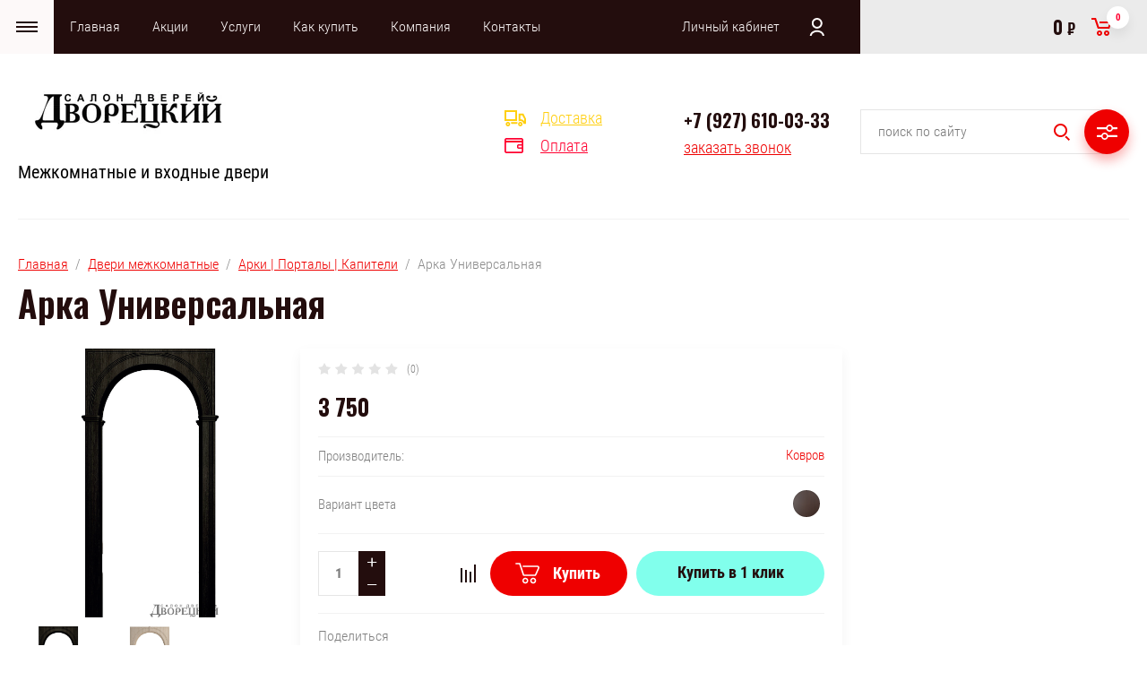

--- FILE ---
content_type: text/html; charset=utf-8
request_url: https://moidveri63.ru/magazin/product/arka-universalnay
body_size: 21277
content:

	<!doctype html>
<html lang="ru">
<head>
<meta charset="utf-8">
<meta name="robots" content="all"/>
<title>Арка Универсальная</title>
<!-- assets.top -->
<script src="/g/libs/nocopy/1.0.0/nocopy.for.all.js" type="text/javascript" ></script>
<!-- /assets.top -->

<meta name="description" content="Арка Универсальная">
<meta name="keywords" content="Арка Универсальная">
<meta name="SKYPE_TOOLBAR" content="SKYPE_TOOLBAR_PARSER_COMPATIBLE">
<meta name="viewport" content="width=device-width, initial-scale=1.0, maximum-scale=1.0, user-scalable=no">
<meta name="format-detection" content="telephone=no">
<meta http-equiv="x-rim-auto-match" content="none">
<link rel="stylesheet" href="/g/css/styles_articles_tpl.css">
<link rel="stylesheet" href="/g/libs/jqueryui/datepicker/css/jquery-ui.css">
<link rel="stylesheet" href="/g/libs/lightgallery/v1.2.19/lightgallery.css">
<link href="https://fonts.googleapis.com/css?family=Oswald:300,500,600,700&amp;subset=cyrillic" rel="stylesheet">

<script src="/g/libs/jquery/1.10.2/jquery.min.js"></script>
<script src="/g/libs/jqueryui/datepicker/js/jquery-ui.min.js" charset="utf-8"></script>

<link rel='stylesheet' type='text/css' href='/shared/highslide-4.1.13/highslide.min.css'/>
<script type='text/javascript' src='/shared/highslide-4.1.13/highslide-full.packed.js'></script>
<script type='text/javascript'>
hs.graphicsDir = '/shared/highslide-4.1.13/graphics/';
hs.outlineType = null;
hs.showCredits = false;
hs.lang={cssDirection:'ltr',loadingText:'Загрузка...',loadingTitle:'Кликните чтобы отменить',focusTitle:'Нажмите чтобы перенести вперёд',fullExpandTitle:'Увеличить',fullExpandText:'Полноэкранный',previousText:'Предыдущий',previousTitle:'Назад (стрелка влево)',nextText:'Далее',nextTitle:'Далее (стрелка вправо)',moveTitle:'Передвинуть',moveText:'Передвинуть',closeText:'Закрыть',closeTitle:'Закрыть (Esc)',resizeTitle:'Восстановить размер',playText:'Слайд-шоу',playTitle:'Слайд-шоу (пробел)',pauseText:'Пауза',pauseTitle:'Приостановить слайд-шоу (пробел)',number:'Изображение %1/%2',restoreTitle:'Нажмите чтобы посмотреть картинку, используйте мышь для перетаскивания. Используйте клавиши вперёд и назад'};</script>

<!-- 46b9544ffa2e5e73c3c971fe2ede35a5 -->
<script type='text/javascript' src='/shared/s3/js/lang/ru.js'></script>
<script type='text/javascript' src='/shared/s3/js/common.min.js'></script>
<link rel='stylesheet' type='text/css' href='/shared/s3/css/calendar.css' /><link rel="icon" href="/favicon.svg" type="image/svg+xml">

<!--s3_require-->
<link rel="stylesheet" href="/g/basestyle/1.0.1/user/user.css" type="text/css"/>
<link rel="stylesheet" href="/g/basestyle/1.0.1/user/user.brown.css" type="text/css"/>
<script type="text/javascript" src="/g/basestyle/1.0.1/user/user.js" async></script>
<!--/s3_require-->

<link rel='stylesheet' type='text/css' href='/t/images/__csspatch/2/patch.css'/>

			
		
		
		
			<link rel="stylesheet" type="text/css" href="/g/shop2v2/default/css/theme.less.css">		
			<script type="text/javascript" src="/g/printme.js"></script>
		<script type="text/javascript" src="/g/shop2v2/default/js/tpl.js"></script>
		<script type="text/javascript" src="/g/shop2v2/default/js/baron.min.js"></script>
		
			<script type="text/javascript" src="/g/shop2v2/default/js/shop2.2.js"></script>
		
	<script type="text/javascript">shop2.init({"productRefs": {"1694626861":{"otdelka":{"\u043b\u0430\u043c\u0438\u043d\u0430\u0442":["2144304061","2144304861"]},"tolsina_steny":{"287318861":["2144304061","2144304861"]},"sirina_proema":{"287318661":["2144304061","2144304861"]},"vysota_proema":{"287318461":["2144304061","2144304861"]},"cvet_743":{"287222461":["2144304061","2144304861"]}},"1694570461":{"cvet_743":{"287222861":["2144197861","2144198061","2144198261"]}},"1694582861":{"cvet_743":{"287223461":["2144226461","2144226861","2144227061"]}},"1694586461":{"cvet_743":{"287222861":["2144232061","2144232261","2144232661"]}},"1694635461":{"cvet_743":{"287222861":["2144314261","2144314661"]}},"1716297661":{"cvet_743":{"287222461":["2167801061","2167801461"]}}},"apiHash": {"getPromoProducts":"ba67393ee18d6e32a820b4c64645e9ee","getSearchMatches":"b6375a2c83f55278bad4a271806b311e","getFolderCustomFields":"d985dc05b0ff87dae5da452d2cbc0638","getProductListItem":"75337af244ae9f0f5532ae68ae367f25","cartAddItem":"76f731366bb1d30cf5ce769f242fa9d4","cartRemoveItem":"6e2e27ed270eb888d9017861d34f4d81","cartUpdate":"a5eacffb1b71f504ff6fff940cefb438","cartRemoveCoupon":"0b586a1b770a5a6b087de5ab0ea5744b","cartAddCoupon":"3c2bd6fc9b0f5c73a5739d92865a0acf","deliveryCalc":"89bc47f5f347f190f30b2066321b4504","printOrder":"f39109f6c258af7a52ec4dd6ecf4da0a","cancelOrder":"eadff562f8ed06ff9d9504684ac821cb","cancelOrderNotify":"887855a33f9ddcc531e240f4045a28ea","repeatOrder":"d23dedc43b124e5eb6de00867b04a1f5","paymentMethods":"6de32c82f1ab4b582d0062bbeeb3d488","compare":"382856b56b342a3d7b998391a067af5f"},"hash": null,"verId": 2377263,"mode": "product","step": "","uri": "/magazin","IMAGES_DIR": "/d/","my": {"show_sections":false,"price_fa_rouble":true,"filter_in_sidebar":true,"hide_kinds":true,"hide_article":true},"shop2_cart_order_payments": 1,"cf_margin_price_enabled": 1,"maps_yandex_key":"","maps_google_key":""});</script>
<style type="text/css">.product-item-thumb {width: 449px;}.product-item-thumb .product-image, .product-item-simple .product-image {height: 350px;width: 449px;}.product-item-thumb .product-amount .amount-title {width: 353px;}.product-item-thumb .product-price {width: 399px;}.shop2-product .product-side-l {width: 200px;}.shop2-product .product-image {height: 190px;width: 200px;}.shop2-product .product-thumbnails li {width: 56px;height: 56px;}</style>


<script src="/g/libs/jquery-responsive-tabs/1.5.1/jquery.responsivetabs.min.js" charset="utf-8"></script>
<script src="/g/libs/jquery-match-height/0.7.2/jquery.matchHeight.min.js" charset="utf-8"></script>
<script src="/g/libs/jquery-formstyler/1.7.4/jquery.formstyler.min.js" charset="utf-8"></script>
<script src="/g/libs/nouislider/7.0.10/jquery.nouislider.all.min.js" charset="utf-8"></script>
<script src="/g/libs/lightgallery/v1.2.19/lightgallery.js" charset="utf-8"></script>
<script src="/g/libs/jquery-bgdsize/jquery.bgdsize.js" charset="utf-8"></script>
<script src="/g/libs/jquery-slick/1.6.0/slick.min.js" charset="utf-8"></script>
<script src="/g/libs/flexmenu/1.4.2/flexmenu.min.js" charset="utf-8"></script>

<script src="/g/s3/misc/math/0.0.1/s3.math.js" charset="utf-8"></script>
<script src="/g/s3/misc/eventable/0.0.1/s3.eventable.js" charset="utf-8"></script>
<script src="/g/s3/menu/allin/0.0.3/s3.menu.allin.js" charset="utf-8"></script>

<script src="/g/templates/shop2/2.87.2/js/s3.form.js" charset="utf-8"></script>
<script src="/t/v894/images/js/shop_main.js"></script>

    <link rel="stylesheet" href="/t/v894/images/theme5/theme.scss.css">
<link rel="stylesheet" href="/t/v894/images/css/bdr_styles.scss.css">

<!--[if lt IE 10]>
<script src="/g/libs/ie9-svg-gradient/0.0.1/ie9-svg-gradient.min.js"></script>
<script src="/g/libs/jquery-placeholder/2.0.7/jquery.placeholder.min.js"></script>
<script src="/g/libs/jquery-textshadow/0.0.1/jquery.textshadow.min.js"></script>
<script src="/g/s3/misc/ie/0.0.1/ie.js"></script>
<![endif]-->
<!--[if lt IE 9]>
<script src="/g/libs/html5shiv/html5.js"></script>
<![endif]-->
</head>
<body>
	<div class="site_wrapper product">
		
				<div class="popup_form_wrapper">
			<div class="popup_form_wrap">
				<div class="popup_form_wrap_in">
					<div class="popup_form_close"></div>
					<div class="tpl-anketa" data-api-url="/-/x-api/v1/public/?method=form/postform&param[form_id]=58158261&param[tpl]=global:form.minimal.2.2.87.tpl" data-api-type="form">
		<div class="form_bl_title">Заказать звонок</div>		<form method="post" action="/">
		<input type="hidden" name="form_id" value="58158261">
		<input type="hidden" name="tpl" value="global:form.minimal.2.2.87.tpl">
		<input type="hidden" name="placeholdered_fields" value="1">
		<div class="form_inner">
											        <div class="tpl-field type-text">
		          		          <div class="field-value">
		          			          				            	<input   type="text" size="30" maxlength="100" value="" name="d[0]" placeholder="Ваше имя " />
		            		            		          </div>
		        </div>
		        									        <div class="tpl-field type-phone field-required">
		          		          <div class="field-value">
		          			            			            	<input required data-validator="phone" type="text" size="30" maxlength="100" value="" name="d[1]" placeholder="Телефон *"  />
		            		            		          </div>
		        </div>
		        									        <div class="tpl-field type-textarea">
		          		          <div class="field-value">
		          			            			            	<textarea  cols="50" rows="7" name="d[3]" placeholder="Комментарий "></textarea>
		            		            		          </div>
		        </div>
		        						
										
			<div class="tpl-field tpl-field-button">
				<button type="submit" class="tpl-form-button"><span>Отправить</span></button>
			</div>
			<re-captcha data-captcha="recaptcha"
     data-name="captcha"
     data-sitekey="6LcYvrMcAAAAAKyGWWuW4bP1De41Cn7t3mIjHyNN"
     data-lang="ru"
     data-rsize="invisible"
     data-type="image"
     data-theme="light"></re-captcha></form>
				</div>
		
	</div>
				</div>
			</div>
		</div>
				
		<div class="folders_popup_wrapper">
			<div class="folders_popup_wrap">
				<div class="folders_popup_title">Категории</div>
				<div class="folders_popup_body">
									        <ul class="folders_popup menu-default">
				            				                				            				                				
				                    				
				                    				                        <li class="has"><a href="/magazin/folder/dveri-vkhodnye-v-tolyatti">Двери входные<span class="open_ul_span"></span></a>
				                    				
				                    				
				                				            				                				
				                    				                        				                            <ul>
				                        				                    				
				                    				                        <li class=""><a href="/magazin/folder/vhodnye-dveri-dlya-kvartiry-v-tolyatti">Входные двери для квартиры</a>
				                    				
				                    				
				                				            				                				
				                    				                        				                            </li>
				                            				                        				                    				
				                    				                        <li class=""><a href="/magazin/folder/vhodnye-dveri-dlya-doma-v-tolyatti">Входные двери для дома</a>
				                    				
				                    				
				                				            				                				
				                    				                        				                            </li>
				                            				                        				                    				
				                    				                        <li class=""><a href="/magazin/folder/dveri-vhodnye-s-termorazryvom">Двери входные с терморазрывом</a>
				                    				
				                    				
				                				            				                				
				                    				                        				                            </li>
				                            				                        				                    				
				                    				                        <li class=""><a href="/magazin/folder/dveri-vhodnye-s-zerkalom">Двери входные с зеркалом</a>
				                    				
				                    				
				                				            				                				
				                    				                        				                            </li>
				                            				                        				                    				
				                    				                        <li class=""><a href="/magazin/folder/dveri-vkhodnyye-nestandartnie">Двери входные нестандартные</a>
				                    				
				                    				
				                				            				                				
				                    				                        				                            </li>
				                            				                        				                    				
				                    				                        <li class=""><a href="/magazin/folder/dveri-protivopojarnye">Двери Противопожарные</a>
				                    				
				                    				
				                				            				                				
				                    				                        				                            </li>
				                            				                                </ul>
				                                </li>
				                            				                        				                    				
				                    				                        <li class="has"><a href="/magazin/folder/dveri-mezhkomnatnyye">Двери межкомнатные<span class="open_ul_span"></span></a>
				                    				
				                    				
				                				            				                				
				                    				                        				                            <ul>
				                        				                    				
				                    				                        <li class=""><a href="/magazin/folder/dveri-pvh">Двери ПВХ</a>
				                    				
				                    				
				                				            				                				
				                    				                        				                            </li>
				                            				                        				                    				
				                    				                        <li class=""><a href="/magazin/folder/dveri-eko-shpon">Двери Эко-шпон</a>
				                    				
				                    				
				                				            				                				
				                    				                        				                            </li>
				                            				                        				                    				
				                    				                        <li class=""><a href="/magazin/folder/dveri-emal">Двери Эмаль</a>
				                    				
				                    				
				                				            				                				
				                    				                        				                            </li>
				                            				                        				                    				
				                    				                        <li class=""><a href="/magazin/folder/dveri-shponirovannye">Двери Шпонированные</a>
				                    				
				                    				
				                				            				                				
				                    				                        				                            </li>
				                            				                        				                    				
				                    				                        <li class=""><a href="/magazin/folder/dveri-sleb-dekor">Двери Слэб-Декор</a>
				                    				
				                    				
				                				            				                				
				                    				                        				                            </li>
				                            				                        				                    				
				                    				                        <li class=""><a href="/magazin/folder/dveri-massiv">Двери Массив</a>
				                    				
				                    				
				                				            				                				
				                    				                        				                            </li>
				                            				                        				                    				
				                    				                        <li class=""><a href="/magazin/folder/skrytye-dveri">Скрытые двери</a>
				                    				
				                    				
				                				            				                				
				                    				                        				                            </li>
				                            				                        				                    				
				                    				                        <li class=""><a href="/magazin/folder/dveri-laminirovannye">Двери Ламинированные</a>
				                    				
				                    				
				                				            				                				
				                    				                        				                            </li>
				                            				                        				                    				
				                    				                        <li class=""><a href="/magazin/folder/dvuhstvorchatye-mezhkomnatnye-dveri">Двухстворчатые межкомнатные двери</a>
				                    				
				                    				
				                				            				                				
				                    				                        				                            </li>
				                            				                        				                    				
				                    				                        <li class=""><a href="/magazin/folder/ofisnye-dveri">Офисные двери</a>
				                    				
				                    				
				                				            				                				
				                    				                        				                            </li>
				                            				                        				                    				
				                    				                        <li class=""><a href="/magazin/folder/arki-portali-kapiteli">Арки | Порталы | Капители</a>
				                    				
				                    				
				                				            				                				
				                    				                        				                            </li>
				                            				                                </ul>
				                                </li>
				                            				                        				                    				
				                    				                        <li class=""><a href="/magazin/folder/dveri-eko-shpon-2">Двери Эко-шпон</a>
				                    				
				                    				
				                				            				                				
				                    				                        				                            </li>
				                            				                        				                    				
				                    				                        <li class=""><a href="/magazin/folder/dveri-pvh-1">Двери ПВХ</a>
				                    				
				                    				
				                				            				                				
				                    				                        				                            </li>
				                            				                        				                    				
				                    				                        <li class=""><a href="/magazin/folder/skrytye-dveri1">Скрытые двери</a>
				                    				
				                    				
				                				            				                				
				                    				                        				                            </li>
				                            				                        				                    				
				                    				                        <li class="has"><a href="/magazin/folder/ruchki-dlya-dverey">Ручки для дверей<span class="open_ul_span"></span></a>
				                    				
				                    				
				                				            				                				
				                    				                        				                            <ul>
				                        				                    				
				                    				                        <li class="has"><a href="/magazin/folder/ruchki-dlya-dverey-vantage">Ручки для дверей Vantage<span class="open_ul_span"></span></a>
				                    				
				                    				
				                				            				                				
				                    				                        				                            <ul>
				                        				                    				
				                    				                        <li class=""><a href="/magazin/folder/ruchka-dvernaya-vantage-seriya-al">Ручки для дверей Vantage серия-AL</a>
				                    				
				                    				
				                				            				                				
				                    				                        				                            </li>
				                            				                                </ul>
				                                </li>
				                            				                                </ul>
				                                </li>
				                            				                        				                    				
				                    				                        <li class="has"><a href="/magazin/folder/petli">Петли<span class="open_ul_span"></span></a>
				                    				
				                    				
				                				            				                				
				                    				                        				                            <ul>
				                        				                    				
				                    				                        <li class=""><a href="/magazin/folder/universalnye">Универсальные</a>
				                    				
				                    				
				                				            				                				
				                    				                        				                            </li>
				                            				                                </ul>
				                                </li>
				                            				                        				                    				
				                    				                        <li class="has"><a href="/magazin/folder/zamki-i-furnitura">Замки и фурнитура<span class="open_ul_span"></span></a>
				                    				
				                    				
				                				            				                				
				                    				                        				                            <ul>
				                        				                    				
				                    				                        <li class=""><a href="/magazin/folder/tsilindry-lichinki-dlya-zamkov">Цилиндры | личинки для замков</a>
				                    				
				                    				
				                				            				                				
				                    				                        				                            </li>
				                            				                        				                    				
				                    				                        <li class=""><a href="/magazin/folder/nakladki-sanuzlovyye-vantage">Накладки сантехнические Vantage</a>
				                    				
				                    				
				                				            				                				
				                    				                        				                            </li>
				                            				                        				                    				
				                    				                        <li class=""><a href="/magazin/folder/mezhkomnatnyye-zamki-vantage">Межкомнатные замки Vantage</a>
				                    				
				                    				
				                				            				            </li>
				        </ul>
				
				        				            </li>
				            </ul>
				        										<div class="menu_popup_title">Меню</div>
				</div>
			</div>
		</div>

		<header role="banner" class="site_header">
			
			<div class="top_block_wrapper_fix">
				<div class="top_block_wrapper">
					<div class="top_block_wrap">
						
						<div class="top_left_block">
							<div class="burger_btn_wr">
								<span class="burger_btn">&nbsp;</span>
								
																<div class="deliv_bl_wr">
																			<div class="deliv_bl_item"><a href="/dostavka">Доставка</a></div>
																			<div class="deliv_bl_item"><a href="/oplata">Оплата</a></div>
																	</div>
								
							</div>
							<nav class="menu_top_wr">
																    <ul class="menu_top menu-default">
								        								
								            								
								            								                <li class=" has opened"><a href="/">Главная<span class="open_ul_span"></span></a>
								            								            								
								        								
								            								                								                        </li>
								                    								                								            								
								            								                <li class=""><a href="/akcii">Акции</a>
								            								            								
								        								
								            								                								                        </li>
								                    								                								            								
								            								                <li class=" has"><a href="/uslugi">Услуги<span class="open_ul_span"></span></a>
								            								            								
								        								
								            								                								                        <ul>
								                    								            								
								            								                <li class=""><a href="/zamer">Замер</a>
								            								            								
								        								
								            								                								                        </li>
								                    								                								            								
								            								                <li class=""><a href="/montazh">Монтаж</a>
								            								            								
								        								
								            								                								                        </li>
								                    								                            </ul>
								                        </li>
								                    								                								            								
								            								                <li class=" has"><a href="/kak-kupit">Как купить<span class="open_ul_span"></span></a>
								            								            								
								        								
								            								                								                        <ul>
								                    								            								
								            								                <li class=""><a href="/usloviya-oplaty">Условия оплаты</a>
								            								            								
								        								
								            								                								                        </li>
								                    								                								            								
								            								                <li class=""><a href="/rekvizity">Реквизиты</a>
								            								            								
								        								
								            								                								                        </li>
								                    								                            </ul>
								                        </li>
								                    								                								            								
								            								                <li class=" has"><a href="/o-kompanii">Компания<span class="open_ul_span"></span></a>
								            								            								
								        								
								            								                								                        <ul>
								                    								            								
								            								                <li class=""><a href="/otzyvy">Отзывы</a>
								            								            								
								        								
								            								                								                        </li>
								                    								                								            								
								            								                <li class=""><a href="/garantiya">Гарантия</a>
								            								            								
								        								
								            								                								                        </li>
								                    								                								            								
								            								                <li class=""><a href="/dostavka">Доставка</a>
								            								            								
								        								
								            								                								                        </li>
								                    								                								            								
								            								                <li class=""><a href="/servisnoye-obsluzhivaniye">Сервисное обслуживание</a>
								            								            								
								        								
								            								                								                        </li>
								                    								                								            								
								            								                <li class=""><a href="/proizvoditeli">Производители</a>
								            								            								
								        								
								            								                								                        </li>
								                    								                            </ul>
								                        </li>
								                    								                								            								
								            								                <li class=""><a href="/kontakty">Контакты</a>
								            								            								
								        								        </li>
								    </ul>
								    															</nav>
							<div class="top_btns_wr">
								<span class="search_btn_mobile">&nbsp;</span>
																	<a href="/registraciya/login">Личный кабинет</a>
															</div>
						</div>

						<div class="top_right_block">
								
			<div id="shop2-cart-preview">
			<div class="cart_bl_wr">
				<a href="/magazin/cart">
					0 <ins class="fa fa-rouble">₽</ins>					<span class="cart_bl_count">0</span>
				</a>
			</div>
		</div><!-- Cart Preview -->
		
						</div>

					</div>
				</div>
			</div>
			<div class="site_header_in_wr in">
				<div class="site_header_in">

					<div class="site_header_left">
													<div class="site_logo_wr">
								<a href="/">
																											<img src="/thumb/2/w0u1JkgcraE-p-k5odrqcw/250c90/d/logotip.jpg" alt="" />
								</a>
							</div>
												<div class="site_name_wr">
																						<div class="site_desc"><a href="/">Межкомнатные и входные двери</a></div>
													</div>
					</div>

					<div class="site_header_right">
												<div class="deliv_bl_wr">
															<div class="deliv_bl_item"><a href="/dostavka">Доставка</a></div>
															<div class="deliv_bl_item"><a href="/oplata">Оплата</a></div>
													</div>
																		<div class="contacts_bl_wr">
							<div class="site_phones">
																	<div><a href="tel:+7 (927) 610-03-33">+7 (927) 610-03-33</a></div>
															</div>
															<div class="popup_btn form_popup_btn">заказать звонок</div>
													</div>
						
						<div class="search_bl_wr">
							<span class="search_mob_close">&nbsp;</span>
							<div class="search_bl_in">
								<nav class="site-search-wr">
								    <form action="/magazin/search" method="get"  class="search-form" >
									    <input name="s[name]" type="text" class="search-text" value="" placeholder="поиск по сайту" />
									    <input type="submit" class="search-button" value="" />
								    <re-captcha data-captcha="recaptcha"
     data-name="captcha"
     data-sitekey="6LcYvrMcAAAAAKyGWWuW4bP1De41Cn7t3mIjHyNN"
     data-lang="ru"
     data-rsize="invisible"
     data-type="image"
     data-theme="light"></re-captcha></form>
								    <div class="search_popup_btn jq_click"></div>
								</nav>

								<div class="search_bl_wrapper">
									<div class="search_bl_wrap">
											
    
<div class="shop2-block search-form ">
	<div class="block_body">
		<form action="/magazin/search" enctype="multipart/form-data">
			<input type="hidden" name="sort_by" value=""/>
			
						
								
					<div class="row row_price range_slider_wrapper">
		                <div class="row-title">Цена, руб.</div>
		                <div class="row-body">
		
			                <div class="price_range">
			                	<div class="input_from">
			                		<span class="from_title">от</span>
			                    	<input name="s[price][min]" type="text" size="5" class="small low" value="0" />
			                    </div>
			                    <div class="input_to">
			                    	<span class="to_title">до</span>
			                    	<input name="s[price][max]" type="text" size="5" class="small big"  data-max="200000" value="200000" />
			                    </div>
			                </div>
			                <div class="input_range_slider"></div>
		
		                </div>
		            </div>
		            
	                        
            
							<div class="row">
					<label class="row-title" for="shop2-name">Название:</label>
					<div class="row-body">
						<input type="text" name="s[name]" size="20" id="shop2-name" value="" />
					</div>
				</div>
			
			
							<div class="row">
					<label class="row-title" for="shop2-text">Текст:</label>
					<div class="row-body">
						<input type="text" name="search_text" size="20" id="shop2-text"  value="" />
					</div>
				</div>
			
			
							<div class="row">
					<div class="row-title">Выберите категорию:</div>
					<div class="row-body">
						<select name="s[folder_id]" id="s[folder_id]" data-placeholder="Все категории">
							<option value="">Все категории</option>
																																                            <option value="681277061" >
		                                 Двери входные
		                            </option>
		                        																	                            <option value="544246309" >
		                                &raquo; Входные двери для квартиры
		                            </option>
		                        																	                            <option value="544249509" >
		                                &raquo; Входные двери для дома
		                            </option>
		                        																	                            <option value="172537501" >
		                                &raquo; Двери входные с терморазрывом
		                            </option>
		                        																	                            <option value="107689702" >
		                                &raquo; Двери входные с зеркалом
		                            </option>
		                        																	                            <option value="681277661" >
		                                &raquo; Двери входные нестандартные
		                            </option>
		                        																	                            <option value="724666461" >
		                                &raquo; Двери Противопожарные
		                            </option>
		                        																	                            <option value="681278261" >
		                                 Двери межкомнатные
		                            </option>
		                        																	                            <option value="681278661" >
		                                &raquo; Двери ПВХ
		                            </option>
		                        																	                            <option value="681278861" >
		                                &raquo; Двери Эко-шпон
		                            </option>
		                        																	                            <option value="742049061" >
		                                &raquo; Двери Эмаль
		                            </option>
		                        																	                            <option value="681279061" >
		                                &raquo; Двери Шпонированные
		                            </option>
		                        																	                            <option value="749383661" >
		                                &raquo; Двери Слэб-Декор
		                            </option>
		                        																	                            <option value="123089502" >
		                                &raquo; Двери Массив
		                            </option>
		                        																	                            <option value="123788107" >
		                                &raquo; Скрытые двери
		                            </option>
		                        																	                            <option value="681278461" >
		                                &raquo; Двери Ламинированные
		                            </option>
		                        																	                            <option value="483145509" >
		                                &raquo; Двухстворчатые межкомнатные двери
		                            </option>
		                        																	                            <option value="473467309" >
		                                &raquo; Офисные двери
		                            </option>
		                        																	                            <option value="681279661" >
		                                &raquo; Арки | Порталы | Капители
		                            </option>
		                        																	                            <option value="513590509" >
		                                 Двери Эко-шпон
		                            </option>
		                        																	                            <option value="513665109" >
		                                 Двери ПВХ
		                            </option>
		                        																	                            <option value="498911909" >
		                                 Скрытые двери
		                            </option>
		                        																	                            <option value="681279861" >
		                                 Ручки для дверей
		                            </option>
		                        																	                            <option value="681280061" >
		                                &raquo; Ручки для дверей Vantage
		                            </option>
		                        																	                            <option value="743982861" >
		                                &raquo;&raquo; Ручки для дверей Vantage серия-AL
		                            </option>
		                        																	                            <option value="681280661" >
		                                 Петли
		                            </option>
		                        																	                            <option value="681280861" >
		                                &raquo; Универсальные
		                            </option>
		                        																	                            <option value="681281461" >
		                                 Замки и фурнитура
		                            </option>
		                        																	                            <option value="681281861" >
		                                &raquo; Цилиндры | личинки для замков
		                            </option>
		                        																	                            <option value="744018061" >
		                                &raquo; Накладки сантехнические Vantage
		                            </option>
		                        																	                            <option value="744332461" >
		                                &raquo; Межкомнатные замки Vantage
		                            </option>
		                        													</select>
					</div>
				</div>

				<div class="row" id="shop2_search_custom_fields"></div>
			
						<div class="row" id="shop2_search_global_fields">
				
							</div>
						
							<div class="row">
					<div class="row-title">Производитель:</div>
					<div class="row-body">
						<select name="s[vendor_id]" data-placeholder="Все производители">
							<option value="">Все</option>          
		                    		                        <option value="149406661" >AIRON</option>
		                    		                        <option value="17155102" >Berg</option>
		                    		                        <option value="30741705" >Carda</option>
		                    		                        <option value="83891309" >DM</option>
		                    		                        <option value="155241661" >DOORS-OLA</option>
		                    		                        <option value="60954709" >Dorston</option>
		                    		                        <option value="79119313" >KOVA</option>
		                    		                        <option value="92764100" >List</option>
		                    		                        <option value="15950506" >Luxor</option>
		                    		                        <option value="81411509" >Marcus</option>
		                    		                        <option value="61851713" >TRX</option>
		                    		                        <option value="151094661" >Vantage</option>
		                    		                        <option value="71295909" >VellDoris</option>
		                    		                        <option value="148451661" >Аврора</option>
		                    		                        <option value="3953701" >Дверная линия</option>
		                    		                        <option value="3950501" >Дврная линия</option>
		                    		                        <option value="146294261" >Йошкар-Ола</option>
		                    		                        <option value="147782661" >КНР</option>
		                    		                        <option value="149406861" >Ковров</option>
		                    		                        <option value="76772909" >Москва</option>
		                    		                        <option value="149407061" >Пенза</option>
		                    		                        <option value="15475108" >Стальной стиль</option>
		                    		                        <option value="144907261" >Тайгер</option>
		                    		                        <option value="149525061" >Ульяновск</option>
		                    		                        <option value="25160301" >Феррони</option>
		                    						</select>
					</div>
				</div>
			
											    <div class="row">
				        <div class="row-title">Терморазрыв:</div>
				        <div class="row-body">
				            				            <select name="s[flags][399101]" data-placeholder="Все">
					            <option value="">Все</option>
					            <option value="1">да</option>
					            <option value="0">нет</option>
					        </select>
				        </div>
				    </div>
		    												    <div class="row">
				        <div class="row-title">В наличии:</div>
				        <div class="row-body">
				            				            <select name="s[flags][869500]" data-placeholder="Все">
					            <option value="">Все</option>
					            <option value="1">да</option>
					            <option value="0">нет</option>
					        </select>
				        </div>
				    </div>
		    												    <div class="row">
				        <div class="row-title">Уличная:</div>
				        <div class="row-body">
				            				            <select name="s[flags][869700]" data-placeholder="Все">
					            <option value="">Все</option>
					            <option value="1">да</option>
					            <option value="0">нет</option>
					        </select>
				        </div>
				    </div>
		    												    <div class="row">
				        <div class="row-title">Под заказ:</div>
				        <div class="row-body">
				            				            <select name="s[flags][1060109]" data-placeholder="Все">
					            <option value="">Все</option>
					            <option value="1">да</option>
					            <option value="0">нет</option>
					        </select>
				        </div>
				    </div>
		    												    <div class="row">
				        <div class="row-title">Акция:</div>
				        <div class="row-body">
				            				            <select name="s[flags][1081109]" data-placeholder="Все">
					            <option value="">Все</option>
					            <option value="1">да</option>
					            <option value="0">нет</option>
					        </select>
				        </div>
				    </div>
		    												    <div class="row">
				        <div class="row-title">Новинка:</div>
				        <div class="row-body">
				            				            <select name="s[flags][2]" data-placeholder="Все">
					            <option value="">Все</option>
					            <option value="1">да</option>
					            <option value="0">нет</option>
					        </select>
				        </div>
				    </div>
		    												    <div class="row">
				        <div class="row-title">Спецпредложение:</div>
				        <div class="row-body">
				            				            <select name="s[flags][1]" data-placeholder="Все">
					            <option value="">Все</option>
					            <option value="1">да</option>
					            <option value="0">нет</option>
					        </select>
				        </div>
				    </div>
		    				
							<div class="row">
					<div class="row-title">Результатов на странице:</div>
					<div class="row-body">
						<select name="s[products_per_page]">
											            					            					            <option value="5">5</option>
				            					            					            <option value="20">20</option>
				            					            					            <option value="35">35</option>
				            					            					            <option value="50">50</option>
				            					            					            <option value="65">65</option>
				            					            					            <option value="80">80</option>
				            					            					            <option value="95">95</option>
				            						</select>
					</div>
				</div>
			
			<div class="row-button">
				<button type="submit" class="search-btn">Найти</button>
			</div>

		<re-captcha data-captcha="recaptcha"
     data-name="captcha"
     data-sitekey="6LcYvrMcAAAAAKyGWWuW4bP1De41Cn7t3mIjHyNN"
     data-lang="ru"
     data-rsize="invisible"
     data-type="image"
     data-theme="light"></re-captcha></form>
	</div>
</div><!-- Search Form -->									</div>
								</div>
							</div>
						</div>

					</div>

				</div>
			</div>


		</header> <!-- .site-header -->

		<div class="site_container">
			
												
						
			<div class="site_main_wrap">
				<main role="main" class="site_main">
					
										
<div class="site-path" data-url="/"><a href="/">Главная</a>  /  <a href="/magazin/folder/dveri-mezhkomnatnyye">Двери межкомнатные</a>  /  <a href="/magazin/folder/arki-portali-kapiteli">Арки | Порталы | Капители</a>  /  Арка Универсальная</div>					<h1>Арка Универсальная</h1>						
	<div class="shop2-cookies-disabled shop2-warning hide"></div>
	
	
	
		
							
			
							
			
							
			
		
											

<form 
	method="post" 
	action="/magazin?mode=cart&amp;action=add" 
	accept-charset="utf-8"
	class="shop2-product">

	<input type="hidden" name="kind_id" value="2144304061"/>
	<input type="hidden" name="product_id" value="1694626861"/>
	<input type="hidden" name="meta" value='{&quot;otdelka&quot;:&quot;\u043b\u0430\u043c\u0438\u043d\u0430\u0442&quot;,&quot;tolsina_steny&quot;:&quot;287318861&quot;,&quot;sirina_proema&quot;:&quot;287318661&quot;,&quot;vysota_proema&quot;:&quot;287318461&quot;,&quot;cvet_743&quot;:[&quot;287222461&quot;,&quot;287222661&quot;,&quot;287223261&quot;,&quot;287224061&quot;]}'/>

	<div class="product_l_side">

		<div class="product_slider_wr">
			    
		                <div class="product-label">
            	<div class="product_label_item_wr">
            	                    </div>
                <div class="product_label_item_wr">
                	                </div>
                            </div>
            
			<div class="product_slider">

				<div class="product_slider_item">
					<div class="product_image">
												<a href="/d/arka2.png">
							<img src="/thumb/2/-OEIpcbhuDAm2s8pb8PtDA/r/d/arka2.png" alt="Арка Универсальная" title="Арка Универсальная" />
						</a>
											</div>
				</div>
														<div class="product_slider_item">
						<div class="product_image">
							<a href="/d/arka1.png">
								<img src="/thumb/2/DL8KNlxQ_lmtADMnaIuGuw/r/d/arka1.png" title="Арка Универсальная" alt="Арка Универсальная" />
							</a>
						</div>
					</div>
									
			</div>

		</div>

		<div class="product_slider_thumbs">

			<div class="product_thumbs_item">
				<div class="product_image">
										<a href="javascript:void(0);">
						<img src="/thumb/2/v1VIAY8dr4VHiT7TBjdzXw/300r300/d/arka2.png" alt="Арка Универсальная" title="Арка Универсальная" />
					</a>
									</div>
			</div>
												<div class="product_thumbs_item">
						<div class="product_image">
							<a href="javascript:void(0);">
								<img src="/thumb/2/3-EWSRh3RvTV46E-4qlEOQ/300r300/d/arka1.png" title="Арка Универсальная" alt="Арка Универсальная" />
							</a>
						</div>
					</div>
							
		</div>

	</div>

	<div class="product_r_side">

		

		<div class="product_r_side_in">

			<div class="product_r_details">

				
					
	<div class="tpl-rating-block"><div class="tpl-stars"><div class="tpl-rating" style="width: 0%;"></div></div><span class="rating_count">(0)</span></div>

	 
				
				<div class="price_bl_wrap">
											<div class="product-price">
																<div class="price-current">
		<strong>3&nbsp;750</strong> <em class="fa fa-rouble"></em>			</div>
									
													</div>
										
				</div>

				
 
		
			<div class="shop2_product_options_wr">
			<div class="shop2_product_options"><div class="option_item"><div class="option_title">Производитель:</div><div class="option_body vendor"><a href="/magazin/vendor/kovrov">Ковров</a></div></div><div class="option_item odd type-color"><div class="option_title">Вариант цвета</div><div class="option_body">
			
						
		
			<ul class="shop2-color-ext-list">
														<li data-kinds="2144304061,2144304861" data-name="cvet_743" data-value="287222461" style="background-image: url(/thumb/2/Ail7bD0d2Rel1mpLHSZHiA/36c36/d/venge_laminat.png)" class="shop2-color-ext-selected">
						<span></span>
						<div>
															<img src="/thumb/2/vR8QXthTmF0nQAz9dgfpQg/96r96/d/venge_laminat.png" alt="">
							
							Венге
						</div>
					</li>
							</ul>

		
	
</div></div></div>
			<div class="hide_params">
				Параметры
			</div>
		</div>
	

				<div class="product_buttons_block">

					<div class="l_buttons">
													

				

	<div class="product-amount">
					<div class="amount-title">Количество:</div>
						
					
								<div class="shop2-product-amount">
					<input  type="text" name="amount" maxlength="4" value="1" />
					<div class="amount_buttons">
						<button type="button" class="amount-plus">&#43;</button>
						<button type="button" class="amount-minus">&#8722;</button>
					</div>
				</div>
						</div>

												<div class="l_buttons_in">
	                        						<div class="product-compare">
				<label>
					<input type="checkbox" value="2144304061"/>
					Добавить к сравнению
				</label>
			</div>
										
			<button class="shop_product_button type-3 buy" type="submit" >
			<span>Купить</span>
		</button>
	
<input type="hidden" value="Арка Универсальная" name="product_name" />
<input type="hidden" value="https://moidveri63.ru/magazin/product/arka-universalnay" name="product_link" />						</div>
					</div>

					<div class="r_button">
													<div class="buy_one_click"><span>Купить в 1 клик</span></div>
											</div>

				</div>

									<div class="yashare">
						<div class="yashare_title">Поделиться</div>
						<div class="yashare_body">
							
							<script type="text/javascript">(function() {
							  if (window.pluso)if (typeof window.pluso.start == "function") return;
							  if (window.ifpluso==undefined) { window.ifpluso = 1;
							    var d = document, s = d.createElement('script'), g = 'getElementsByTagName';
							    s.type = 'text/javascript'; s.charset='UTF-8'; s.async = true;
							    s.src = ('https:' == window.location.protocol ? 'https' : 'http')  + '://share.pluso.ru/pluso-like.js';
							    var h=d[g]('body')[0];
							    h.appendChild(s);
							  }})();</script>
							
							<div class="pluso" data-background="transparent" data-options="medium,circle,line,horizontal,counter,theme=04" data-services="facebook,twitter,pinterest"></div>
						</div>
					</div>
								
			</div>
			
									
		</div>

	</div>

	

<re-captcha data-captcha="recaptcha"
     data-name="captcha"
     data-sitekey="6LcYvrMcAAAAAKyGWWuW4bP1De41Cn7t3mIjHyNN"
     data-lang="ru"
     data-rsize="invisible"
     data-type="image"
     data-theme="light"></re-captcha></form><!-- Product -->

<div class="card_form_wrapper">
	<div class="card_form_wrap">
		<div class="card_form_wrap_in">
			<div class="card_form_close"></div>
			<div class="tpl-anketa" data-api-url="/-/x-api/v1/public/?method=form/postform&param[form_id]=58158661&param[tpl]=global:form.minimal.2.2.87.tpl" data-api-type="form">
		<div class="form_bl_title">Купить в 1 клик</div>		<form method="post" action="/">
		<input type="hidden" name="form_id" value="58158661">
		<input type="hidden" name="tpl" value="global:form.minimal.2.2.87.tpl">
		<input type="hidden" name="placeholdered_fields" value="1">
		<div class="form_inner">
											        <div class="tpl-field type-text">
		          		          <div class="field-value">
		          			          				            	<input  type="hidden" size="30" maxlength="100" value="18.223.255.79" name="d[0]" placeholder="IP-адрес заказчика " />
		            		            		          </div>
		        </div>
		        									        <div class="tpl-field type-text">
		          		          <div class="field-value">
		          			          				            	<input  type="hidden" size="30" maxlength="100" value="" name="d[1]" placeholder="Название товара "class="productName" />
		            		            		          </div>
		        </div>
		        									        <div class="tpl-field type-text">
		          		          <div class="field-value">
		          			          				            	<input  type="hidden" size="30" maxlength="100" value="" name="d[2]" placeholder="Ссылка на страницу товара "class="productLink" />
		            		            		          </div>
		        </div>
		        									        <div class="tpl-field type-text">
		          		          <div class="field-value">
		          			          				            	<input   type="text" size="30" maxlength="100" value="" name="d[3]" placeholder="Имя " />
		            		            		          </div>
		        </div>
		        									        <div class="tpl-field type-text field-required">
		          		          <div class="field-value">
		          			          				            	<input required  type="text" size="30" maxlength="100" value="" name="d[4]" placeholder="E-mail *" />
		            		            		          </div>
		        </div>
		        									        <div class="tpl-field type-textarea">
		          		          <div class="field-value">
		          			            			            	<textarea  cols="50" rows="7" name="d[5]" placeholder="Комментарий "></textarea>
		            		            		          </div>
		        </div>
		        						
										
			<div class="tpl-field tpl-field-button">
				<button type="submit" class="tpl-form-button"><span>Отправить</span></button>
			</div>
			<re-captcha data-captcha="recaptcha"
     data-name="captcha"
     data-sitekey="6LcYvrMcAAAAAKyGWWuW4bP1De41Cn7t3mIjHyNN"
     data-lang="ru"
     data-rsize="invisible"
     data-type="image"
     data-theme="light"></re-captcha></form>
				</div>
		
	</div>
		</div>
	</div>
</div>


	



	<div id="product_tabs" class="shop_product_data">
					<ul class="shop_product_tabs">
				<li class="active-tab"><a href="#shop2-tabs-1">Параметры</a></li><li ><a href="#shop2-tabs-01"><span>Отзывы</span></a></li>
			</ul>

						<div class="shop_product_desc">
				
								<div class="desc-area params active-area" id="shop2-tabs-1">
					<div class="shop_product_params"><div class="param_item odd"><div class="param_title">Покрытие</div><div class="param_body">ламинат </div></div><div class="param_item even"><div class="param_title">Толщина стены</div><div class="param_body">до 300 мм</div></div><div class="param_item odd"><div class="param_title">Ширина проёма</div><div class="param_body">до 1300 мм</div></div><div class="param_item even"><div class="param_title">Высота проёма</div><div class="param_body">до 2250 мм</div></div><div class="param_item odd"><div class="param_title">Вариант цвета</div><div class="param_body">	
	
	
					
			<ul class="shop2-color-ext-multi">
														
																	<li style="background-image:url(/thumb/2/8F00hP-k0S9Zs5Pj4Zofog/11c22/d/venge_laminat.png)">
															<ul>
																													<li>
											<span style="background-image:url(/thumb/2/VyHKXvwcnLXEItR7dgod6Q/32c32/d/venge_laminat.png)"></span>
											<div>Венге</div>
										</li>
																													<li>
											<span style="background-image:url(/thumb/2/kYv7pbP4KdOg5ImXtSmJ4Q/32c32/d/belenyy_dub_laminat.png)"></span>
											<div>Беленый дуб</div>
										</li>
																													<li>
											<span style="background-image:url(/thumb/2/4nF8orwgjAituic0n3r0Tw/32c32/d/milanskiy_orekh_laminat.jpg)"></span>
											<div>Миланский Орех</div>
										</li>
																													<li>
											<span style="background-image:url(/thumb/2/XOgGi3nJXgM43WdcMeuosw/32c32/d/italyanskiy_orekh_laminat.png)"></span>
											<div>Итальянский орех</div>
										</li>
																	</ul>
													</li>
					
														
																	<li style="background-image:url(/thumb/2/iuwuf9NFaKZvyiZx-43mFg/11c22/d/belenyy_dub_laminat.png)">
													</li>
					
														
																	<li style="background-image:url(/thumb/2/T3OmZlfUcEUMwYV1_ytgQw/11c22/d/milanskiy_orekh_laminat.jpg)">
													</li>
					
														
																	<li style="background-image:url(/thumb/2/Vqoo0TunjnLfdCmqccmRkg/11c22/d/italyanskiy_orekh_laminat.png)">
													</li>
					
							</ul>

		
	
</div></div></div>
					<div class="shop2-clear-container"></div>
				</div>
				
								
								
				
																	
								<div class="desc-area " id="shop2-tabs-01">
                    
	<div class="comments_block_wrapper">

		
		
		
					    
							<div class="tpl_rev_form">

					<div class="tpl-block-header">Оставьте отзыв</div>

					<div class="tpl-info">
						Заполните обязательные поля <span class="tpl-required">*</span>.
					</div>

					<form action="" method="post" class="tpl-form">

																					<input type="hidden" name="comment_id" value="" />
																				 

								<div class="tpl-field">
									<label class="tpl-title" for="d[1]">
										Имя:
																					<span class="tpl-required">*</span>
																													</label>
									
									<div class="tpl-value">
																					<input type="text" size="40" name="author_name" maxlength="" value ="" />
																			</div>

									
								</div>
																				 

								<div class="tpl-field">
									<label class="tpl-title" for="d[1]">
										E-mail:
																													</label>
									
									<div class="tpl-value">
																					<input type="text" size="40" name="author" maxlength="" value ="" />
																			</div>

									
								</div>
																				 

								<div class="tpl-field">
									<label class="tpl-title" for="d[1]">
										Комментарий:
																					<span class="tpl-required">*</span>
																													</label>
									
									<div class="tpl-value">
																					<textarea cols="55" rows="10" name="text"></textarea>
																			</div>

									
								</div>
																				 

								<div class="tpl-field">
									<label class="tpl-title" for="d[1]">
										Оценка:
																					<span class="tpl-required">*</span>
																													</label>
									
									<div class="tpl-value">
																					
																							<div class="tpl-stars">
													<span></span>
													<span></span>
													<span></span>
													<span></span>
													<span></span>
													<input name="rating" type="hidden" value="0" />
												</div>
											
																			</div>

									
								</div>
													
						<div class="tpl-field">
							<button class="tpl-button tpl-button-big">Отправить</button>
						</div>

					<re-captcha data-captcha="recaptcha"
     data-name="captcha"
     data-sitekey="6LcYvrMcAAAAAKyGWWuW4bP1De41Cn7t3mIjHyNN"
     data-lang="ru"
     data-rsize="invisible"
     data-type="image"
     data-theme="light"></re-captcha></form>

				</div>
			
		
	</div>

                    <div class="shop2-clear-container"></div>
                </div>
                
                

			</div><!-- Product Desc -->
		
				<div class="shop2-clear-container"></div>
	</div>

	
	<div class="shop_kind_wrap">
					<div class="shop_collection_header">
									Похожие
							</div>
			<div class="shop_group_kinds">
										
<div class="shop_kind_item">
				<div class="kind_image">
									<a  href="/magazin/product/arka-luks"><img src="/thumb/2/w12WQVqu2tUO9TquMhvHHA/255r255/d/lyuks-407x800.png" alt="Арка Люкс" title="Арка Люкс" /></a>
							</div>

			<div class="kind_name"><a href="/magazin/product/arka-luks">Арка Люкс</a></div>

			
			<div class="kind_details">
									<div class="kind_price">

						<div class="kind_price_in">
								<div class="price-current">
		<strong>5&nbsp;950</strong> <span class="fa fa-rouble">₽</span>			</div>
								
						</div>

											</div>
							</div>

	</div>										
<div class="shop_kind_item">
				<div class="kind_image">
									<a  href="/magazin/product/arka-elegia"><img src="/thumb/2/3qv3b85LtiksLvPGtfHCBw/255r255/d/elegiya-410x800.png" alt="Арка Элегия" title="Арка Элегия" /></a>
							</div>

			<div class="kind_name"><a href="/magazin/product/arka-elegia">Арка Элегия</a></div>

			
			<div class="kind_details">
									<div class="kind_price">

						<div class="kind_price_in">
								<div class="price-current">
		<strong>4&nbsp;830</strong> <span class="fa fa-rouble">₽</span>			</div>
								
						</div>

											</div>
							</div>

	</div>										
<div class="shop_kind_item">
				<div class="kind_image">
									<a  href="/magazin/product/arka-universalnaya-eko-shpon"><img src="/thumb/2/wwHwFJUrmWVgrSb_tUMy5A/255r255/d/arka2.png" alt="Арка универсальная Эко-шпон" title="Арка универсальная Эко-шпон" /></a>
							</div>

			<div class="kind_name"><a href="/magazin/product/arka-universalnaya-eko-shpon">Арка универсальная Эко-шпон</a></div>

			
			<div class="kind_details">
									<div class="kind_price">

						<div class="kind_price_in">
								<div class="price-current">
		<strong>3&nbsp;850</strong> <span class="fa fa-rouble">₽</span>			</div>
								
						</div>

											</div>
							</div>

	</div>										
<div class="shop_kind_item">
				<div class="kind_image">
									<a  href="/magazin/product/kapitel"><img src="/thumb/2/7y3iGpwAa_E-8oUcVWBimQ/255r255/d/kapitel.png" alt="Капитель" title="Капитель" /></a>
							</div>

			<div class="kind_name"><a href="/magazin/product/kapitel">Капитель</a></div>

			
			<div class="kind_details">
									<div class="kind_price">

						<div class="kind_price_in">
								<div class="price-current">
		<strong>1&nbsp;680</strong> <span class="fa fa-rouble">₽</span>			</div>
								
						</div>

											</div>
							</div>

	</div>										
<div class="shop_kind_item">
				<div class="kind_image">
									<a  href="/magazin/product/arka-portal"><img src="/thumb/2/IlK8UqaBO0auMVfQy26Xdw/255r255/d/portal-395x800.png" alt="Арка Портал" title="Арка Портал" /></a>
							</div>

			<div class="kind_name"><a href="/magazin/product/arka-portal">Арка Портал</a></div>

			
			<div class="kind_details">
									<div class="kind_price">

						<div class="kind_price_in">
								<div class="price-current">
		<strong>4&nbsp;830</strong> <span class="fa fa-rouble">₽</span>			</div>
								
						</div>

											</div>
							</div>

	</div>							</div>
			</div>

				
		
	


	
						
				</main>
			</div>
			
															
												
						<div class="form_bl_wrapper">
				<div class="form_bl_wrap">
										<div class="form_bl_social">
						<span class="social_bg" style="background: url(/thumb/2/BDQk_Ol-d2Zisy1dXAbYbw/1920c1080/d/1544460.png) 50% /cover no-repeat;"></span>
						<div class="social-wrap">
							<div class="social_bl_title">Присоединяйтесь!</div>
							<div class="social_bl_body">
							    									<a href="https://vk.com/dvoretskiydoors" target="_blank" class="social">
										<img src="/thumb/2/O3J42ZAjgVMLxPX67I-2sA/41c41/d/vk_red.svg" alt="Vkontakte" />
									</a>
																	<a href="https://t.me/DvoretskiyDoors" target="_blank" class="social">
										<img src="/thumb/2/UV9nz26iT2CgAi_H-OW-7w/41c41/d/tg_red.svg" alt="Telegram" />
									</a>
														    </div>
						</div>
					</div>
															<div class="form_bl_body">
						<div class="form_bl_text">
							<div class="form_bl_title">Подарок за подписку!</div>
							<div class="form_bl_desc">Подпишитесь и узнавайте первыми об акциях и распродажах</div>
						</div>
						<div class="tpl-anketa" data-api-url="/-/x-api/v1/public/?method=form/postform&param[form_id]=58158461&param[tpl]=global:form.minimal.2.2.87.tpl" data-api-type="form">
		<div class="form_bl_title">Скидка 5% в подарок за подписку!</div>		<form method="post" action="/">
		<input type="hidden" name="form_id" value="58158461">
		<input type="hidden" name="tpl" value="global:form.minimal.2.2.87.tpl">
		<input type="hidden" name="placeholdered_fields" value="1">
		<div class="form_inner one_field">
											        <div class="tpl-field type-text field-required">
		          		          <div class="field-value">
		          			          				            	<input required  type="text" size="30" maxlength="100" value="" name="d[0]" placeholder="Введите e-mail *" />
		            		            		          </div>
		        </div>
		        						
										
			<div class="tpl-field tpl-field-button">
				<button type="submit" class="tpl-form-button"><span>Подписаться</span></button>
			</div>
			<re-captcha data-captcha="recaptcha"
     data-name="captcha"
     data-sitekey="6LcYvrMcAAAAAKyGWWuW4bP1De41Cn7t3mIjHyNN"
     data-lang="ru"
     data-rsize="invisible"
     data-type="image"
     data-theme="light"></re-captcha></form>
				</div>
		
	</div>
					</div>
									</div>
			</div>
			
		</div>

		<footer role="contentinfo" class="site_footer">

			<div class="footer_menu_wrapper">
				<div class="footer_menu_wrap">
					<ul class="menu-default bottom_menu"><li><a href="/magazin/folder/dveri-vkhodnye-v-tolyatti" >Двери входные</a><ul class="level-2"><li><a href="/magazin/folder/vhodnye-dveri-dlya-kvartiry-v-tolyatti" >Входные двери для квартиры</a></li><li><a href="/magazin/folder/vhodnye-dveri-dlya-doma-v-tolyatti" >Входные двери для дома</a></li><li><a href="/magazin/folder/dveri-vhodnye-s-termorazryvom" >Двери входные с терморазрывом</a></li><li><a href="/magazin/folder/dveri-vhodnye-s-zerkalom" >Двери входные с зеркалом</a></li><li><a href="/magazin/folder/dveri-vkhodnyye-nestandartnie" >Двери входные нестандартные</a></li><li><a href="/magazin/folder/dveri-protivopojarnye" >Двери Противопожарные</a></li></ul></li><li class="opened"><a href="/magazin/folder/dveri-mezhkomnatnyye" >Двери межкомнатные</a><ul class="level-2"><li><a href="/magazin/folder/dveri-pvh" >Двери ПВХ</a></li><li><a href="/magazin/folder/dveri-eko-shpon" >Двери Эко-шпон</a></li><li><a href="/magazin/folder/dveri-emal" >Двери Эмаль</a></li><li><a href="/magazin/folder/dveri-shponirovannye" >Двери Шпонированные</a></li><li><a href="/magazin/folder/dveri-sleb-dekor" >Двери Слэб-Декор</a></li><li><a href="/magazin/folder/dveri-massiv" >Двери Массив</a></li><li><a href="/magazin/folder/skrytye-dveri" >Скрытые двери</a></li><li><a href="/magazin/folder/dveri-laminirovannye" >Двери Ламинированные</a></li><li><a href="/magazin/folder/dvuhstvorchatye-mezhkomnatnye-dveri" >Двухстворчатые межкомнатные двери</a></li><li><a href="/magazin/folder/ofisnye-dveri" >Офисные двери</a></li><li class="opened active"><a href="/magazin/folder/arki-portali-kapiteli" >Арки | Порталы | Капители</a></li></ul></li><li><a href="/magazin/folder/dveri-eko-shpon-2" >Двери Эко-шпон</a></li><li><a href="/magazin/folder/dveri-pvh-1" >Двери ПВХ</a></li><li><a href="/magazin/folder/skrytye-dveri1" >Скрытые двери</a></li><li><a href="/magazin/folder/ruchki-dlya-dverey" >Ручки для дверей</a><ul class="level-2"><li><a href="/magazin/folder/ruchki-dlya-dverey-vantage" >Ручки для дверей Vantage</a><ul class="level-3"><li><a href="/magazin/folder/ruchka-dvernaya-vantage-seriya-al" >Ручки для дверей Vantage серия-AL</a></li></ul></li></ul></li><li><a href="/magazin/folder/petli" >Петли</a><ul class="level-2"><li><a href="/magazin/folder/universalnye" >Универсальные</a></li></ul></li><li><a href="/magazin/folder/zamki-i-furnitura" >Замки и фурнитура</a><ul class="level-2"><li><a href="/magazin/folder/tsilindry-lichinki-dlya-zamkov" >Цилиндры | личинки для замков</a></li><li><a href="/magazin/folder/nakladki-sanuzlovyye-vantage" >Накладки сантехнические Vantage</a></li><li><a href="/magazin/folder/mezhkomnatnyye-zamki-vantage" >Межкомнатные замки Vantage</a></li></ul></li></ul>				</div>
			</div>

			<div class="footer_in_wrapper">
				<div class="footer_in_wrap">
					<span class="to_top_btn">&nbsp;</span>
					<div class="footer_l_block">
																			<div class="footer_site_desc"><a href="/">Межкомнатные и входные двери</a></div>
																		<div class="footer_site_anonce">
							Администрация Сайта не несет ответственности за размещенные Пользователями материалы ( в т.ч информации и изображений), их содержание, качество.
						</div>
											</div>
					<div class="footer_right_wrap">

						<div class="footer_c_block">
							<div class="footer_contacts_block">
																	<div class="footer_contacts_block_title">Наши контакты</div>
																<div class="footer_contacts_block_body">
																		<div class="footer_phones_block">
										<div class="footer_phones_body">
																							<div><a href="tel:+7 (927) 610-03-33">+7 (927) 610-03-33</a></div>
																					</div>
																					<div class="footer_popup_btn form_popup_btn">заказать звонок</div>
																			</div>
																												<div class="footer_mail_block">
											<div class="footer_mail_body">
																									<div><a href="mailto:moidveri63@yandex.ru">moidveri63@yandex.ru</a></div>
																							</div>
										</div>
																											<div class="footer_address_block">
										Россия, 445044, г. Тольятти, ул. Дзержинского, д. 38А, ТЦ Омега, цокольный этаж.
									</div>
																		
																		<div class="footer_time_block">
										Пн-Вс 10:00-20:00
									</div>
									
								</div>
							</div>
						</div>
						<div class="footer_r_block">
														<div class="footer_payments_block">
								<div class="footer_payments_title">Принимаем к оплате:</div>
								<div class="footer_payments_body">
																			<a href="Cahs" target="_blank">
											<img src="/thumb/2/1CDHU_SanuAwV4Ilk0ltOg/80c44/d/fgs16_cashguru-cl-min.svg" alt="Cahs" />
										</a>
																			<a href="https://alfabank.ru/" target="_blank">
											<img src="/thumb/2/Pby5sqkiOyGkkYiGbZUA8A/80c44/d/fgs16_alfabank-cl-min.svg" alt="Alfa" />
										</a>
																			<a href="https://mironline.ru/" target="_blank">
											<img src="/thumb/2/Cmc1xLM2HoJac1y3Ha7ALA/80c44/d/fgs16_mir-cl-min.svg" alt="Mir" />
										</a>
																			<a href="https://www.sberbank.ru/" target="_blank">
											<img src="/thumb/2/wSfWr0EajlHiZ9Ac4iHjGA/80c44/d/fgs16_sber-cl-min.svg" alt="Sberbank" />
										</a>
																			<a href="https://sbp.nspk.ru/" target="_blank">
											<img src="/thumb/2/oM1wRTBsLq2sfjzVtgzkmg/80c44/d/fgs16_spb-cl-min.svg" alt="Sbp" />
										</a>
																			<a href="https://www.mastercard.ru/" target="_blank">
											<img src="/thumb/2/vek7hOQG-RY2rEIAaL675Q/80c44/d/fgs16_mastercard-cl-min.svg" alt="Mastercard" />
										</a>
																	</div>
							</div>
													</div>

					</div>
				</div>
			</div>

			<div class="footer_bot_wrapper">
				<div class="footer_bot_wrap">
					<div class="footer_bot_l">
						<div class="bot_site_name">
											            				            				            				            © 2019-2025 “Салон дверей Дворецкий”
						</div>
					</div>
					<div class="footer_bot_c">
						<div class="bot_counters">
							<!--LiveInternet counter--><script type="text/javascript">
document.write('<a href="//www.liveinternet.ru/click" '+
'target="_blank"><img src="//counter.yadro.ru/hit?t12.1;r'+
escape(document.referrer)+((typeof(screen)=='undefined')?'':
';s'+screen.width+'*'+screen.height+'*'+(screen.colorDepth?
screen.colorDepth:screen.pixelDepth))+';u'+escape(document.URL)+
';h'+escape(document.title.substring(0,150))+';'+Math.random()+
'" alt="" title="LiveInternet: показано число просмотров за 24'+
' часа, посетителей за 24 часа и за сегодня" '+
'border="0" width="88" height="31"><\/a>')
</script><!--/LiveInternet-->

<!-- Yandex.Metrika counter -->
<script type="text/javascript" >
   (function(m,e,t,r,i,k,a){m[i]=m[i]||function(){(m[i].a=m[i].a||[]).push(arguments)};
   m[i].l=1*new Date();k=e.createElement(t),a=e.getElementsByTagName(t)[0],k.async=1,k.src=r,a.parentNode.insertBefore(k,a)})
   (window, document, "script", "https://mc.yandex.ru/metrika/tag.js", "ym");

   ym(65188057, "init", {
        clickmap:true,
        trackLinks:true,
        accurateTrackBounce:true,
        webvisor:true
   });
</script>
<noscript><div><img src="https://mc.yandex.ru/watch/65188057" style="position:absolute; left:-9999px;" alt="" /></div></noscript>
<!-- /Yandex.Metrika counter -->
<!--__INFO2025-11-23 00:42:29INFO__-->

						</div>
					</div>
					<div class="footer_bot_r">
						<span style='font-size:14px;' class='copyright'><!--noindex--> <span style="text-decoration:underline; cursor: pointer;" onclick="javascript:window.open('https://megagr'+'oup.ru/?utm_referrer='+location.hostname)" class="copyright">Мегагрупп.ру</span> <!--/noindex--></span>
					</div>
				</div>
			</div>
			
		</footer> <!-- .site-footer -->

	</div>
	
<div class="mobile_panel mobile_panel-js" style="background: #ffffff; opacity: 1">
					<div class="item_icon 
		  		  	icon_catalog
		  		" style="width: 20%;">	
						  			  	<svg width="22" height="22" viewBox="0 0 22 22" fill="none" xmlns="http://www.w3.org/2000/svg"><path fill-rule="evenodd" clip-rule="evenodd" d="M14.5 19.1667V14.5H19.1667L19.1678 19.1667H14.5ZM19.1667 12.1667H14.5C13.2132 12.1667 12.1667 13.2132 12.1667 14.5V19.1667C12.1667 20.4535 13.2132 21.5 14.5 21.5H19.1667C20.4535 21.5 21.5 20.4535 21.5 19.1667V14.5C21.5 13.2132 20.4535 12.1667 19.1667 12.1667ZM2.83333 19.1667V14.5H7.5L7.50117 19.1667H2.83333ZM7.5 12.1667H2.83333C1.5465 12.1667 0.5 13.2132 0.5 14.5V19.1667C0.5 20.4535 1.5465 21.5 2.83333 21.5H7.5C8.78683 21.5 9.83333 20.4535 9.83333 19.1667V14.5C9.83333 13.2132 8.78683 12.1667 7.5 12.1667ZM14.5 7.5V2.83333H19.1667L19.1678 7.5H14.5ZM19.1667 0.5H14.5C13.2132 0.5 12.1667 1.5465 12.1667 2.83333V7.5C12.1667 8.78683 13.2132 9.83333 14.5 9.83333H19.1667C20.4535 9.83333 21.5 8.78683 21.5 7.5V2.83333C21.5 1.5465 20.4535 0.5 19.1667 0.5ZM2.83333 7.5V2.83333H7.5L7.50117 7.5H2.83333ZM7.5 0.5H2.83333C1.5465 0.5 0.5 1.5465 0.5 2.83333V7.5C0.5 8.78683 1.5465 9.83333 2.83333 9.83333H7.5C8.78683 9.83333 9.83333 8.78683 9.83333 7.5V2.83333C9.83333 1.5465 8.78683 0.5 7.5 0.5Z" fill="#000000"></path></svg>
			  		  			
			
			<div class="title" style="color: #000000">Каталог</div>
		</div>
							<a href="https://moidveri63.ru/aktsii" class="item_icon 
		  		  	icon_catalog
		  		" style="width: 20%;">	
											<img src="/thumb/2/hGixRIFCLppv7JWMlkIvWQ/22r/d/skidka_by_iconsvgco_3.svg" alt="Акции" />
						
			
			<div class="title" style="color: #000000">Акции</div>
		</a>
							<div class="item_icon 
		  			icon_home
		  		" style="width: 20%;">	
						  			<svg width="20" height="22" viewBox="0 0 20 22" fill="none" xmlns="http://www.w3.org/2000/svg"><path fill-rule="evenodd" clip-rule="evenodd" d="M17.5725 19.6667H14.3333V12.0833C14.3333 11.4842 13.848 11 13.25 11H6.75C6.15092 11 5.66667 11.4842 5.66667 12.0833V19.6667H2.41667L2.42317 10.5482L9.99783 2.80133L17.5833 10.5927L17.5725 19.6667ZM7.83333 19.6667H12.1667V13.1667H7.83333V19.6667ZM19.126 9.03374L10.7746 0.492744C10.3662 0.0756608 9.63383 0.0756608 9.22542 0.492744L0.872917 9.03483C0.4775 9.44108 0.25 10.0087 0.25 10.5927V19.6667C0.25 20.8616 1.16758 21.8333 2.29533 21.8333H6.75H13.25H17.7036C18.8313 21.8333 19.75 20.8616 19.75 19.6667V10.5927C19.75 10.0087 19.5225 9.44108 19.126 9.03374Z" fill="#000000"></path></svg>

			  		  			
			
			<div class="title" style="color: #000000">Главная</div>
		</div>
							<div class="item_icon 
		  		  	item_cart
		  		" style="width: 20%;">	
						  			  						  <span class="counter">0</span>
			  	<svg width="25" height="24" viewBox="0 0 25 24" fill="none" xmlns="http://www.w3.org/2000/svg"><path fill-rule="evenodd" clip-rule="evenodd" d="M18.4775 14.5H8.955L6.90875 7H22.2275L18.4775 14.5ZM24.3538 5.685C23.895 4.9425 23.1 4.5 22.2275 4.5H6.2275L5.45625 1.67125C5.3075 1.1275 4.81375 0.75 4.25 0.75H1.75C1.05875 0.75 0.5 1.31 0.5 2C0.5 2.69 1.05875 3.25 1.75 3.25H3.295L6.79375 16.0787C6.9425 16.6225 7.43625 17 8 17H19.25C19.7238 17 20.1563 16.7325 20.3688 16.3087L24.4638 8.1175C24.855 7.33625 24.8125 6.4275 24.3538 5.685ZM7.37525 19.5C6.34025 19.5 5.50025 20.3388 5.50025 21.375C5.50025 22.4112 6.34025 23.25 7.37525 23.25C8.41025 23.25 9.25025 22.4112 9.25025 21.375C9.25025 20.3388 8.41025 19.5 7.37525 19.5ZM18.0002 21.375C18.0002 20.3388 18.8402 19.5 19.8752 19.5C20.9102 19.5 21.7502 20.3388 21.7502 21.375C21.7502 22.4112 20.9102 23.25 19.8752 23.25C18.8402 23.25 18.0002 22.4112 18.0002 21.375Z" fill="#000000"></path></svg>
			  		  			
			
			<div class="title" style="color: #000000">Корзина</div>
		</div>
														<div class="item_icon item_add" style="width: 20%;">
		<svg width="24" height="24" style="fill-rule:evenodd;clip-rule:evenodd;stroke-linejoin:round;stroke-miterlimit:2;" version="1.1" viewBox="0 0 24 24" width="100%" xml:space="preserve" xmlns="http://www.w3.org/2000/svg" xmlns:serif="http://www.serif.com/" xmlns:xlink="http://www.w3.org/1999/xlink"><g id="Icon"><path fill="#000000" d="M12,2.25c-5.381,0 -9.75,4.369 -9.75,9.75c0,5.381 4.369,9.75 9.75,9.75c5.381,0 9.75,-4.369 9.75,-9.75c0,-5.381 -4.369,-9.75 -9.75,-9.75Zm0,1.5c4.553,0 8.25,3.697 8.25,8.25c0,4.553 -3.697,8.25 -8.25,8.25c-4.553,0 -8.25,-3.697 -8.25,-8.25c0,-4.553 3.697,-8.25 8.25,-8.25Z"/><circle fill="#000000" cx="16.25" cy="12" r="1.25"/><circle fill="#000000" cx="12" cy="12" r="1.25"/><circle fill="#000000" cx="7.75" cy="12" r="1.25"/></g></svg>

		<div class="title" style="color: #000000">Еще</div>
	</div>
	</svg>
	
</div>

<div class="popup_add_mobile_wrap animate__animated" style="background: #ffffff; opacity: 1">
	<div class="popup_add_mobile">
		
																	<div class="item_icon 
		  		  	item_profil
		  		">
						  			  	<svg width="18" height="22" viewBox="0 0 18 22" fill="none" xmlns="http://www.w3.org/2000/svg"><path fill-rule="evenodd" clip-rule="evenodd" d="M11.5 5C11.5 3.62125 10.3787 2.5 9 2.5C7.62125 2.5 6.5 3.62125 6.5 5C6.5 6.37875 7.62125 7.5 9 7.5C10.3787 7.5 11.5 6.37875 11.5 5ZM14 5C14 7.7575 11.7575 10 9 10C6.2425 10 4 7.7575 4 5C4 2.2425 6.2425 0 9 0C11.7575 0 14 2.2425 14 5ZM0.25 20C0.25 15.175 4.17625 11.25 9 11.25C13.8237 11.25 17.75 15.175 17.75 20C17.75 20.69 17.1912 21.25 16.5 21.25C15.8088 21.25 15.25 20.69 15.25 20C15.25 16.5537 12.4462 13.75 9 13.75C5.55375 13.75 2.75 16.5537 2.75 20C2.75 20.69 2.19125 21.25 1.5 21.25C0.80875 21.25 0.25 20.69 0.25 20Z" fill="#000000"></path></svg>
			  		  			
			
			<div class="title" style="color: #000000">Профиль</div>
		</div>
							<div class="item_icon 
		  		  	item_menu
		  		">
						  			  	<svg width="24" height="24" fill="none" xmlns="http://www.w3.org/2000/svg"><path fill-rule="evenodd" clip-rule="evenodd" d="M3 6a1 1 0 011-1h16a1 1 0 110 2H4a1 1 0 01-1-1zm0 6a1 1 0 011-1h16a1 1 0 110 2H4a1 1 0 01-1-1zm1 5a1 1 0 100 2h10a1 1 0 100-2H4z" fill="#000000"></path></svg>
			  		  			
			
			<div class="title" style="color: #000000">Меню</div>
		</div>
							<div class="item_icon 
		  		  	item_compare
		  		">
						  			  	<svg width="24" height="24" viewBox="0 0 24 24" fill="none" xmlns="http://www.w3.org/2000/svg">
				<path fill-rule="evenodd" clip-rule="evenodd" d="M6 5.90909C6 5.40701 6.44772 5 7 5C7.55228 5 8 5.40701 8 5.90909L8 24.0909C8 24.593 7.55229 25 7 25C6.44772 25 6 24.593 6 24.0909L6 5.90909ZM14 10.9091C14 10.407 14.4477 10 15 10C15.5523 10 16 10.407 16 10.9091V24.0909C16 24.593 15.5523 25 15 25C14.4477 25 14 24.593 14 24.0909L14 10.9091ZM22 16.9091C22 16.407 22.4477 16 23 16C23.5523 16 24 16.407 24 16.9091V24.0909C24 24.593 23.5523 25 23 25C22.4477 25 22 24.593 22 24.0909L22 16.9091Z" fill="#000000"/></svg>
			  		  			
			
			<div class="title" style="color: #000000">Сравнить</div>
		</div>
				</div>
	<div class="close_panel close_panel_add"></div>
	<div class="close_wrap"></div>
</div>
<div class="popup_categor_mobile_wrap animate__animated ">
	<div class="title">Каталог товаров</div>
	<div class="popup_categor_mobile">

		<ul class="main_elem">
		  			  		  			  			    <li>
			        <a href="/magazin/folder/dveri-vkhodnye-v-tolyatti" data-folder-id="681277061" data-folder-level="1">
			        								<img src="/thumb/2/lI1TyJMUqq4ppCMZ1euvbQ/200c200/d/scale_1200.jpg" alt="Двери входные" />
												<span>Двери входные</span>
					</a>
			    </li>
			  		  			  		  			  		  			  		  			  		  			  		  			  		  			  			    <li>
			        <a href="/magazin/folder/dveri-mezhkomnatnyye" data-folder-id="681278261" data-folder-level="1">
			        								<img src="/thumb/2/BzS-B4S1xv6dv7CyZlmiNg/200c200/d/1678430995_bigfoto-name-p-dveri-mezhkomnatnie-pod-beton-2_908593.jpg" alt="Двери межкомнатные" />
												<span>Двери межкомнатные</span>
					</a>
			    </li>
			  		  			  		  			  		  			  		  			  		  			  		  			  		  			  		  			  		  			  		  			  		  			  		  			  			    <li>
			        <a href="/magazin/folder/dveri-eko-shpon-2" data-folder-id="513590509" data-folder-level="1">
			        								<img src="/thumb/2/eChPNTQEWLOdm8JOSHO7IA/200c200/d/yoma6hcm6z3q6ziegauvtybrwrmhn0s2jpg.jpg" alt="Двери Эко-шпон" />
												<span>Двери Эко-шпон</span>
					</a>
			    </li>
			  		  			  			    <li>
			        <a href="/magazin/folder/dveri-pvh-1" data-folder-id="513665109" data-folder-level="1">
			        								<img src="/thumb/2/VVrdrbOKyMf_8oriaoYlMQ/200c200/d/italyanskaya-dver-new-york-laccato-fabriki-bertolotto-porte-22010x1340w.jpg" alt="Двери ПВХ" />
												<span>Двери ПВХ</span>
					</a>
			    </li>
			  		  			  			    <li>
			        <a href="/magazin/folder/skrytye-dveri1" data-folder-id="498911909" data-folder-level="1">
			        								<img src="/thumb/2/UqBSdxrlOaIBDOX6-BMVxw/200c200/d/czm6ly9zdgf0awmuc3v0b2nobm8ucnuvzg9jl2zpbgvzl29iamvjdhmvms8yndgvmzkvnjjmmtzjngewzmixnc5wbmc.webp" alt="Скрытые двери" />
												<span>Скрытые двери</span>
					</a>
			    </li>
			  		  			  			    <li>
			        <a href="/magazin/folder/ruchki-dlya-dverey" data-folder-id="681279861" data-folder-level="1">
			        								<img src="/thumb/2/sKyAeYgYsrrr10HPpi4G4Q/200c200/d/174ee83ae30919813eea92f6acb75244.jpg" alt="Ручки для дверей" />
												<span>Ручки для дверей</span>
					</a>
			    </li>
			  		  			  		  			  		  			  			    <li>
			        <a href="/magazin/folder/petli" data-folder-id="681280661" data-folder-level="1">
			        								<img src="/thumb/2/YNO8gs5hPIv5kKsN0Q4mhA/200c200/d/154795.png" alt="Петли" />
												<span>Петли</span>
					</a>
			    </li>
			  		  			  		  			  			    <li>
			        <a href="/magazin/folder/zamki-i-furnitura" data-folder-id="681281461" data-folder-level="1">
			        								<img src="/thumb/2/nYsbF4aQLX5HjUi6LFuGDw/200c200/d/furniture-fin-pritvor.png" alt="Замки и фурнитура" />
												<span>Замки и фурнитура</span>
					</a>
			    </li>
			  		  			  		  			  		  			  		  		</ul>
		
	</div>
	<div class="cat-back-but" data-back-url="" style="background-color: #ffffff;">
		<svg xmlns="http://www.w3.org/2000/svg" width="40" height="30" viewBox="0 0 64 64"><path xmlns="http://www.w3.org/2000/svg" d="M50.995 30H17.818l5.089-5.09a2 2 0 0 0-2.828-2.828l-8.494 8.494A1.986 1.986 0 0 0 11 31.982l.002.006a1.985 1.985 0 0 0 .583 1.408l8.494 8.494a2 2 0 0 0 2.828-2.829L17.846 34h33.149a2 2 0 0 0 0-4z" fill="#000000"/></svg>
	</div>
	<div class="close_panel close_panel_cat" style="background-color: #ffffff;">
		<svg xmlns="http://www.w3.org/2000/svg" xmlns:xlink="http://www.w3.org/1999/xlink" width="20px" height="20px" viewBox="0 0 17 17" version="1.1">
		    <g id="Icons" stroke="none" stroke-width="1" fill="none" fill-rule="evenodd" stroke-linecap="round">
		        <g id="24-px-Icons" transform="translate(-364.000000, -124.000000)" stroke="#000000">
		            <g id="ic_cancel" transform="translate(360.000000, 120.000000)">
		                <g id="cross">
		                    <g transform="translate(5.000000, 5.000000)" stroke-width="2">
		                        <path xmlns="http://www.w3.org/2000/svg" d="M0,0 L14.1421356,14.1421356" id="Line"/>
		                        <path xmlns="http://www.w3.org/2000/svg" d="M14,0 L1.77635684e-15,14" id="Line"/>
		                    </g>
		                </g>
		            </g>
		        </g>
		    </g>
		</svg>
	</div>
	<div class="close_wrap"></div>
</div>
<script src="/t/v894/images/js/fixed_panel.js"></script>	<link rel="stylesheet" href="/t/v894/images/css/animate.css">
	<link rel="stylesheet" href="/t/v894/images/css/fixed_panel.scss.css">

<!-- assets.bottom -->
<!-- </noscript></script></style> -->
<script src="/my/s3/js/site.min.js?1763720878" type="text/javascript" ></script>
<script src="https://cp.onicon.ru/loader/5d32c72cb887eec0718b63e0.js" type="text/javascript" data-auto async></script>
<script type="text/javascript" >/*<![CDATA[*/
var megacounter_key="5d4b1b0520b94c8edef8d086441f939f";
(function(d){
    var s = d.createElement("script");
    s.src = "//counter.megagroup.ru/loader.js?"+new Date().getTime();
    s.async = true;
    d.getElementsByTagName("head")[0].appendChild(s);
})(document);
/*]]>*/</script>
<script type="text/javascript" >/*<![CDATA[*/
$ite.start({"sid":2358726,"vid":2377263,"aid":2819355,"stid":4,"cp":21,"active":true,"domain":"moidveri63.ru","lang":"ru","trusted":false,"debug":false,"captcha":3,"onetap":[{"provider":"vkontakte","provider_id":"51979029","code_verifier":"DO3xMONjGYWmlNTgNNAzjlFhjTQ1YRcTYO4mNkIZTyi"}]});
/*]]>*/</script>
<!-- /assets.bottom -->
</body>
<!-- ID -->
</html>


--- FILE ---
content_type: text/css
request_url: https://moidveri63.ru/t/images/__csspatch/2/patch.css
body_size: 233
content:
html body { color: rgb(0, 0, 0); }
html .site_header .top_block_wrapper .top_block_wrap .burger_btn_wr .burger_btn { background-color: rgb(253, 249, 249); }
html .site_header .top_block_wrapper .top_block_wrap .menu_top_wr .menu_top > li.marked > a { color: rgb(253, 249, 249); }
html .site_header .top_block_wrapper .top_block_wrap .menu_top_wr .menu_top > li.marked > a::before { background-image: url("./f3c821d182ddd4be3740ef5d6990f332.svg"); }
html .site_header .top_block_wrapper .top_block_wrap .menu_top_wr .menu_top > li.marked > a:hover { color: rgb(253, 249, 249); }
html .site_header .top_block_wrapper .top_block_wrap .menu_top_wr .menu_top > li > a { color: rgb(253, 249, 249); }
html .site_header .top_block_wrapper .top_block_wrap .menu_top_wr .menu_top > li > a:hover { color: rgb(253, 249, 249); }
html .site_header .top_block_wrapper .top_block_wrap .top_btns_wr a { color: rgb(253, 249, 249); }
html .site_header .top_block_wrapper .top_block_wrap .top_btns_wr a:hover { color: rgb(245, 8, 38); }
html .site_header .top_block_wrapper .top_block_wrap .top_btns_wr a::before { background-image: url("./9eef75883faa052f78492c9952d65aff.svg"); }
html .folders_bl_wrapper .folders_bl_wrap .folders_bl_body .folder_bl_item .folder_item_in { background-color: rgb(255, 255, 255); }


--- FILE ---
content_type: text/css
request_url: https://moidveri63.ru/t/v894/images/css/bdr_styles.scss.css
body_size: 2199
content:
.product_list.product-list-thumbs .shop_product_item .product_top .product_image a img {
  width: auto !important;
  height: 100% !important;
  margin: 0 auto !important;
}
.product_list.product-list-thumbs .shop_product_item .product_top .product_image a, #shop2-cart .shop2-cart-table-wr .cart_product_items .cart_product_left .cart-product .cart-product-image a {
  text-align: center;
}
.shop2-product .product_l_side .product_slider .product_slider_item .product_image img, .shop2-product .product_l_side .product_slider_thumbs .product_thumbs_item .product_image img, #shop2-cart .shop2-cart-table-wr .cart_product_items .cart_product_left .cart-product .cart-product-image a img, .shop_kind_wrap .shop_group_kinds .kind_image a img {
  width: auto !important;
  height: 100% !important;
  margin: 0 auto !important;
  max-width: 100% !important;
}
.top_slider_wrapper .top_slider_block .top_slider_item .text_bl_wrap {
  background-color: transparent;
}
.top_slider_wrapper .top_slider_block .top_slider_item .text_bl_wrap .sl_item_title {
  font: 45px/50px "Oswald", Arial, Helvetica, sans-serif;
}
.top_slider_wrapper .top_slider_block .top_slider_item .text_bl_wrap .sl_item_text {
  font: 25px "rbcl", Arial, Helvetica, sans-serif;
}
@media (max-width: 768px) {
  .top_slider_wrapper .top_slider_block .top_slider_item .text_bl_wrap .sl_item_title {
    font-size: 25px;
    line-height: 1.2;
  }
}
.top_slider_wrapper .slider_edit_block__more {
  margin-top: 15px;
}
.top_slider_wrapper .slider_edit_block__more-link {
  color: #fff;
  font-size: 16px;
}
@media (min-width: 1261px) {
  .top_slider_wrapper .slider_edit_block {
    height: 400px !important;
  }
}
.folders_bl_wrapper .folders_bl_wrap .folders_bl_body .folder_bl_item .folder_item_in {
  background-color: #ef0000 !important;
  padding: 5px 7px 7px 7px;
  right: auto !important;
  display: inline-block !important;
}
.folders_bl_wrapper .folders_bl_wrap .folders_bl_body .folder_bl_item .folder_item_in .folder_item_title {
  color: #fff;
  margin-right: 0 !important;
  line-height: 17px !important;
  font-size: 17px !important;
}
.folders_bl_wrapper .folders_bl_wrap .folders_bl_body .folder_bl_item .folder_item_in .folder_item_counter {
  color: #fff;
}
.folders_bl_wrapper .folders_bl_wrap .folders_bl_body .folder_bl_item .folder_item_in:before {
  background: url(/t/images/arrow_r.svg) 0 0 no-repeat;
  content: none;
}
.form_bl_wrapper:before {
  background-color: #ef0000;
}
.folders_bl_wrapper .folders_bl_wrap .all_folders_btn a {
  background: #ef0000;
  color: #fff;
}
.form_bl_wrapper .form_bl_body .form_bl_text .form_bl_title {
  color: #fff;
}
.form_bl_wrapper .form_bl_body .form_bl_text .form_bl_desc {
  color: #fff;
}
@media (min-width: 481px) {
  .top_slider_wrapper .slider_edit_block .edit_block_pic {
    height: 150px;
  }
  .top_slider_wrapper .slider_edit_block__more {
    margin-top: 10px;
  }
  .top_slider_wrapper .slider_edit_block .edit_block_body {
    padding: 0 0 15px;
  }
}
@media screen and (max-width: 540px) {
  .product_list.product-list-thumbs {
    display: flex;
  }
  .product_list.product-list-thumbs .shop_product_item {
    width: 49%;
    max-width: 49%;
    min-width: 49%;
    margin: 0 2% 20px 0;
  }
}
@media screen and (max-width: 639px) {
  .folders_bl_wrapper .folders_bl_wrap .folders_bl_body .folder_bl_item {
    height: 160px;
    width: 41%;
    margin-right: 2%;
    margin-bottom: 2%;
  }
  .folders_bl_wrapper .folders_bl_wrap .folders_bl_body .folder_bl_item:nth-child(2n) {
    margin-right: 0;
  }
  .folders_bl_wrapper .folders_bl_wrap .folders_bl_body .folder_bl_item .folder_item_in .folder_item_title {
    font-size: 14px !important;
  }
  .folders_bl_wrapper .folders_bl_wrap .folders_bl_body .folder_bl_item a {
    display: flex;
    align-items: self-end;
    height: 100%;
  }
  .folders_bl_wrapper .folders_bl_wrap .folders_bl_body .folder_bl_item .folder_pic {
    width: 100%;
  }
  .folders_bl_wrapper .folders_bl_wrap .folders_bl_body {
    display: flex;
    flex-wrap: wrap;
    justify-content: space-between;
  }
  .top_slider_wrapper .top_slider_block {
    max-height: 500px;
  }
  .top_slider_wrapper .top_slider_block .top_slider_item .slider_pic {
    height: auto !important;
  }
  .top_slider_wrapper .top_slider_block .top_slider_item .slider_pic img {
    max-width: 100%;
    width: auto !important;
    height: auto !important;
    margin: 0 !important;
  }
  .top_slider_wrapper .top_slider_block .slick-dots {
    top: auto !important;
    bottom: 28px !important;
  }
  .product_list.product-list-thumbs .shop_product_item .product_top .product_image {
    height: 170px !important;
    display: flex;
    justify-content: center;
  }
  .product_list.product-list-thumbs .shop_product_item .product_top .product_image a {
    position: relative !important;
  }
  .product_list.product-list-thumbs .shop_product_item .product_top .product_image a img {
    width: auto !important;
    height: auto !important;
    margin: 0 auto !important;
    max-height: 100% !important;
    max-width: 100% !important;
  }
  .folders_bl_wrapper {
    padding-left: 5px;
    padding-right: 5px;
  }
  .top_slider_wrapper {
    padding-left: 5px;
    padding-right: 5px;
  }
  .top_slider_wrapper .slider_edit_block .edit_block_pic {
    display: block;
    width: auto !important;
    height: auto !important;
  }
  .top_slider_wrapper .slider_edit_block .edit_block_pic img {
    width: auto !important;
    height: auto !important;
    margin: 0 !important;
    max-width: 100% !important;
  }
}
@media screen and (max-width: 639px) and (max-width: 384px) {
  .folders_bl_wrapper .folders_bl_wrap .folders_bl_body .folder_bl_item {
    width: 40.2%;
  }
}
@media screen and (max-width: 1260px) {
  .form_bl_wrapper .form_bl_body {
    background-color: #ef0000 !important;
  }
}
.shop2-product .price_bl_wrap .product-price .price-current .fa-rouble {
  display: none;
}
.link_btn {
  font: 18px "rbcb", Arial, Helvetica, sans-serif;
  background: #ef0000;
  color: #fff;
  padding: 10px 20px;
  -webkit-border-radius: 31px;
  -moz-border-radius: 31px;
  border-radius: 31px;
  text-decoration: none;
  display: inline-block;
  margin-top: 10px;
}
.site_footer .footer_in_wrapper .footer_right_wrap .footer_r_block .footer_payments_block .footer_payments_body a {
  display: inline-block;
  vertical-align: top;
  width: 48px;
  height: auto;
  margin: 0 13px 10px 0;
}
@media (min-width: 981px) {
  .site_header .top_block_wrapper.fixPanel .menu_top_wr {
    display: block;
  }
}
.site_footer .footer_in_wrapper .footer_right_wrap .footer_c_block .footer_contacts_block .footer_contacts_block_body .footer_mail_block {
  position: relative;
  margin: 0 0 20px 0;
  padding: 0 0 0 40px;
}
.site_footer .footer_in_wrapper .footer_right_wrap .footer_c_block .footer_contacts_block .footer_contacts_block_body .footer_mail_block:before {
  position: absolute;
  content: "";
  left: -1px;
  top: 0;
  width: 23px;
  height: 23px;
  background: url(/t/images/images/emailsvg.svg) 0 0 no-repeat;
  -webkit-background-size: contain;
  background-size: contain;
}
.site_footer .footer_in_wrapper .footer_right_wrap .footer_c_block .footer_contacts_block .footer_contacts_block_body .footer_mail_block .footer_mail_body {
  font: 20px "rbcl", Arial, Helvetica, sans-serif;
  color: #230d0d;
  margin: 0 0 8px;
}
.site_footer .footer_in_wrapper .footer_right_wrap .footer_c_block .footer_contacts_block .footer_contacts_block_body .footer_mail_block .footer_mail_body div a {
  color: inherit;
  text-decoration: none;
}
.site_header .site_header_in .site_header_left .site_name_wr .site_desc a {
  color: #000;
}
.site_header .site_header_in .site_header_left .site_name_wr .site_name a {
  color: #000;
}
.inner-folders .cat_in_block {
  margin: 0 0 30px;
  display: flex;
  flex-wrap: wrap;
  list-style-type: none;
  padding: 0;
}
.inner-folders .cat_in_block li {
  width: 25%;
  margin: 0px 0px -1px -1px;
  display: flex;
}
@media (max-width: 980px) {
  .inner-folders .cat_in_block li {
    width: 33.33%;
  }
}
@media (max-width: 700px) {
  .inner-folders .cat_in_block li {
    width: 50%;
  }
}
@media (max-width: 550px) {
  .inner-folders .cat_in_block li {
    width: 100%;
  }
}
.inner-folders .cat_in_block li a {
  display: flex;
  align-items: center;
  width: 100%;
  padding: 12px;
  text-decoration: none;
  border: 1px solid #ececec;
  gap: 15px;
  transition: all 0.3s ease;
  background: #fff;
}
.inner-folders .cat_in_block li a:hover {
  box-shadow: 0 10px 20px 0 rgba(0, 0, 0, 0.1);
  transform: translateY(-1px);
  z-index: 1;
}
.inner-folders .cat_in_block li a .foldname {
  display: block;
  font-size: 16px;
  color: #000;
  transition: all 0.3s ease;
}
.inner-folders .cat_in_block li a .foldname:hover {
  color: #ef0000;
}
.inner-folders .cat_in_block li a .items-counter {
  font-size: 14px;
  color: #999;
  margin-top: 5px;
  display: block;
}
.inner-folders .cat_in_block li a .icon_wrap {
  display: flex;
  align-items: center;
  justify-content: center;
  width: 40px;
  min-width: 40px;
  font-size: 0;
  line-height: normal;
}
.mobile_panel img {
  max-width: 21px;
}
@media (max-width: 520px) {
  .site_footer .footer_in_wrapper .footer_right_wrap .footer_r_block .footer_payments_block .footer_payments_body a {
    width: 50px;
  }
  .site_footer .footer_in_wrapper .footer_right_wrap .footer_r_block .footer_payments_block .footer_payments_body a:last-child {
    margin-right: 0;
  }
  #onicon .onicon-bookmark--bottom .onicon-button__wrapper {
    bottom: 70px !important;
  }
}
@media (max-width: 380px) {
  .site_footer .footer_in_wrapper .footer_right_wrap .footer_r_block .footer_payments_block .footer_payments_body a {
    width: 40px;
  }
}


--- FILE ---
content_type: image/svg+xml
request_url: https://moidveri63.ru/thumb/2/hGixRIFCLppv7JWMlkIvWQ/22r/d/skidka_by_iconsvgco_3.svg
body_size: 1245
content:
<svg id="svg" fill="#000000" stroke="#000000" width="360" height="360" version="1.1" viewBox="143 143 514 514" xmlns="http://www.w3.org/2000/svg" stroke-width="15">
    <g id="IconSvg_bgCarrier" stroke-width="0"></g>
    <g id="IconSvg_tracerCarrier" stroke-linecap="round" stroke-linejoin="round" stroke="#CCCCCC" stroke-width="10">
      <path xmlns="http://www.w3.org/2000/svg" d="m420.24 488.72c1.1914 3.9414-1.0547 8.1016-5.0117 9.293-0.70312 0.22656-1.4531 0.32422-2.1562 0.32422-3.2109 0-6.1602-2.0781-7.125-5.3047l-36.961-122.29c-1.1914-3.9414 1.0547-8.1094 5.0156-9.3008 3.9141-1.1875 8.0977 1.043 9.2852 4.9844zm-77.57-43.719c-6.8633 0-12.406-5.5781-12.406-12.426s5.543-12.418 12.406-12.418 12.406 5.5742 12.406 12.418c0 6.8477-5.5391 12.426-12.406 12.426zm0-39.77c-15.094 0-27.367 12.27-27.367 27.348 0 15.082 12.273 27.348 27.367 27.348 15.09 0 27.32-12.266 27.32-27.348 0.007813-15.074-12.227-27.348-27.32-27.348zm103.71 35.477c-6.8242 0-12.406-5.5742-12.406-12.422 0-6.8477 5.5898-12.422 12.406-12.422 6.8633 0 12.453 5.5742 12.453 12.422 0 6.8516-5.5898 12.422-12.453 12.422zm0-39.77c-15.047 0-27.32 12.266-27.32 27.348 0 15.082 12.273 27.348 27.32 27.348 15.094 0 27.367-12.266 27.367-27.348 0-15.074-12.273-27.348-27.367-27.348zm74.051-118.35c0 6.8789-5.5898 12.484-12.496 12.484s-12.496-5.6016-12.496-12.484c0-6.8867 5.5898-12.484 12.496-12.484s12.496 5.6016 12.496 12.484zm38.938-21.32c-1.8945-10.023-4.5352-16.945-8.668-22.164l-20.812 27.117c3.4336 4.5703 5.457 10.238 5.457 16.375 0 15.109-12.273 27.406-27.41 27.406-15.094 0-27.41-12.297-27.41-27.406 0-15.113 12.324-27.41 27.41-27.41 3.5625 0 6.9961 0.69141 10.117 1.9453l20.812-27.109c-4.5781-1.9883-9.9023-2.9219-16.59-2.9219-2.1992 0-4.5352 0.10156-7.0859 0.30078l-101.54 7.9531c-4.1836 0.33203-7.4375 2.1055-9.9883 5.4336l-184.44 240.41c-4.6641 6.1211-3.5195 14.914 2.5977 19.613l149.5 114.68c2.9492 2.2578 6.6445 3.2344 10.34 2.75 3.7422-0.49219 6.9961-2.3828 9.2852-5.3438l184.39-240.41c2.5508-3.3281 3.4336-6.9531 2.6406-11.074zm36.301-93.027c-3.3008-2.5078-7.9609-1.8906-10.469 1.375l-37.047 48.312c-11.441-6.125-23.496-6.25-34.102-5.4141l-101.55 7.9648c-8.4023 0.66016-15.574 4.5391-20.676 11.23l-184.45 240.4c-9.6836 12.652-7.3047 30.844 5.3672 40.535l149.5 114.68c5.0586 3.8984 11.18 5.9609 17.512 5.9609 1.2734 0 2.5508-0.089843 3.8242-0.25 7.6992-1.0117 14.473-4.9375 19.18-11.059l184.41-240.4c5.1484-6.6875 7.0391-14.602 5.5-22.887l-18.656-100.15c-1.9375-10.453-5.1914-22.074-14.031-31.52l37.047-48.309c2.5039-3.2734 1.8828-7.957-1.3711-10.465z" fill-rule="evenodd"></path>

      </g>
     <g id="IconSvg_iconCarrier">
      <path xmlns="http://www.w3.org/2000/svg" d="m420.24 488.72c1.1914 3.9414-1.0547 8.1016-5.0117 9.293-0.70312 0.22656-1.4531 0.32422-2.1562 0.32422-3.2109 0-6.1602-2.0781-7.125-5.3047l-36.961-122.29c-1.1914-3.9414 1.0547-8.1094 5.0156-9.3008 3.9141-1.1875 8.0977 1.043 9.2852 4.9844zm-77.57-43.719c-6.8633 0-12.406-5.5781-12.406-12.426s5.543-12.418 12.406-12.418 12.406 5.5742 12.406 12.418c0 6.8477-5.5391 12.426-12.406 12.426zm0-39.77c-15.094 0-27.367 12.27-27.367 27.348 0 15.082 12.273 27.348 27.367 27.348 15.09 0 27.32-12.266 27.32-27.348 0.007813-15.074-12.227-27.348-27.32-27.348zm103.71 35.477c-6.8242 0-12.406-5.5742-12.406-12.422 0-6.8477 5.5898-12.422 12.406-12.422 6.8633 0 12.453 5.5742 12.453 12.422 0 6.8516-5.5898 12.422-12.453 12.422zm0-39.77c-15.047 0-27.32 12.266-27.32 27.348 0 15.082 12.273 27.348 27.32 27.348 15.094 0 27.367-12.266 27.367-27.348 0-15.074-12.273-27.348-27.367-27.348zm74.051-118.35c0 6.8789-5.5898 12.484-12.496 12.484s-12.496-5.6016-12.496-12.484c0-6.8867 5.5898-12.484 12.496-12.484s12.496 5.6016 12.496 12.484zm38.938-21.32c-1.8945-10.023-4.5352-16.945-8.668-22.164l-20.812 27.117c3.4336 4.5703 5.457 10.238 5.457 16.375 0 15.109-12.273 27.406-27.41 27.406-15.094 0-27.41-12.297-27.41-27.406 0-15.113 12.324-27.41 27.41-27.41 3.5625 0 6.9961 0.69141 10.117 1.9453l20.812-27.109c-4.5781-1.9883-9.9023-2.9219-16.59-2.9219-2.1992 0-4.5352 0.10156-7.0859 0.30078l-101.54 7.9531c-4.1836 0.33203-7.4375 2.1055-9.9883 5.4336l-184.44 240.41c-4.6641 6.1211-3.5195 14.914 2.5977 19.613l149.5 114.68c2.9492 2.2578 6.6445 3.2344 10.34 2.75 3.7422-0.49219 6.9961-2.3828 9.2852-5.3438l184.39-240.41c2.5508-3.3281 3.4336-6.9531 2.6406-11.074zm36.301-93.027c-3.3008-2.5078-7.9609-1.8906-10.469 1.375l-37.047 48.312c-11.441-6.125-23.496-6.25-34.102-5.4141l-101.55 7.9648c-8.4023 0.66016-15.574 4.5391-20.676 11.23l-184.45 240.4c-9.6836 12.652-7.3047 30.844 5.3672 40.535l149.5 114.68c5.0586 3.8984 11.18 5.9609 17.512 5.9609 1.2734 0 2.5508-0.089843 3.8242-0.25 7.6992-1.0117 14.473-4.9375 19.18-11.059l184.41-240.4c5.1484-6.6875 7.0391-14.602 5.5-22.887l-18.656-100.15c-1.9375-10.453-5.1914-22.074-14.031-31.52l37.047-48.309c2.5039-3.2734 1.8828-7.957-1.3711-10.465z" fill-rule="evenodd"></path>

      </g>
      </svg>


--- FILE ---
content_type: text/javascript
request_url: https://counter.megagroup.ru/5d4b1b0520b94c8edef8d086441f939f.js?r=&s=1280*720*24&u=https%3A%2F%2Fmoidveri63.ru%2Fmagazin%2Fproduct%2Farka-universalnay&t=%D0%90%D1%80%D0%BA%D0%B0%20%D0%A3%D0%BD%D0%B8%D0%B2%D0%B5%D1%80%D1%81%D0%B0%D0%BB%D1%8C%D0%BD%D0%B0%D1%8F&fv=0,0&en=1&rld=0&fr=0&callback=_sntnl1763848142007&1763848142007
body_size: 87
content:
//:1
_sntnl1763848142007({date:"Sat, 22 Nov 2025 21:49:02 GMT", res:"1"})

--- FILE ---
content_type: image/svg+xml
request_url: https://moidveri63.ru/t/images/__csspatch/2/9eef75883faa052f78492c9952d65aff.svg
body_size: 413
content:
<?xml version="1.0" encoding="utf-8"?>
<svg version="1.1" baseProfile="full" xmlns="http://www.w3.org/2000/svg" xmlns:xlink="http://www.w3.org/1999/xlink" xmlns:ev="http://www.w3.org/2001/xml-events" xml:space="preserve" x="0px" y="0px" width="17px" height="20px"  viewBox="0 0 17px 20px" preserveAspectRatio="none" shape-rendering="geometricPrecision">"<path xmlns="http://www.w3.org/2000/svg" fill="rgb(253, 249, 249)" d="M14.840,20.004 C14.840,17.684 12.078,15.724 8.807,15.724 C5.537,15.724 2.774,17.684 2.774,20.004 L0.796,20.004 C0.796,16.546 4.390,13.733 8.807,13.733 C13.224,13.733 16.818,16.546 16.818,20.004 L14.840,20.004 ZM8.807,11.941 C5.543,11.941 2.873,9.253 2.873,5.968 C2.873,2.683 5.543,-0.005 8.807,-0.005 C12.071,-0.005 14.741,2.683 14.741,5.968 C14.741,9.253 12.071,11.941 8.807,11.941 ZM8.807,1.986 C6.631,1.986 4.851,3.778 4.851,5.968 C4.851,8.158 6.631,9.950 8.807,9.950 C10.983,9.950 12.763,8.158 12.763,5.968 C12.763,3.778 10.983,1.986 8.807,1.986 Z"/></svg>

--- FILE ---
content_type: image/svg+xml
request_url: https://moidveri63.ru/t/images/images/emailsvg.svg
body_size: 224
content:
<?xml version="1.0" encoding="utf-8"?><!-- Uploaded to: SVG Repo, www.svgrepo.com, Generator: SVG Repo Mixer Tools -->
<svg width="800px" height="800px" viewBox="0 0 24 24" fill="none" xmlns="http://www.w3.org/2000/svg">
<path d="M4 7.00005L10.2 11.65C11.2667 12.45 12.7333 12.45 13.8 11.65L20 7" stroke="#ef0000" stroke-width="2" stroke-linecap="round" stroke-linejoin="round"/>
<rect x="3" y="5" width="18" height="14" rx="2" stroke="#ef0000" stroke-width="2" stroke-linecap="round"/>
</svg>

--- FILE ---
content_type: image/svg+xml
request_url: https://moidveri63.ru/thumb/2/UV9nz26iT2CgAi_H-OW-7w/41c41/d/tg_red.svg
body_size: 504
content:
<svg width="40" height="40" viewBox="0 0 40 40" fill="none" xmlns="http://www.w3.org/2000/svg">
<rect width="40" height="40" rx="20" fill="white"/>
<path fill-rule="evenodd" clip-rule="evenodd" d="M11.1683 20.0269C15.7302 18.0512 18.7722 16.7486 20.2942 16.1194C24.6399 14.3226 25.543 14.0104 26.1315 14.0001C26.261 13.9979 26.5504 14.0298 26.7379 14.181C27.016 14.4053 27.0176 14.8923 26.9867 15.2146C26.7512 17.6743 25.7322 23.6433 25.2138 26.3983C24.9944 27.5639 24.5625 27.9548 24.1444 27.9931C23.2357 28.0762 22.5456 27.3961 21.6654 26.8226C20.2882 25.9251 19.5101 25.3664 18.1732 24.4907C16.6282 23.4786 17.6297 22.9224 18.5102 22.0133C18.7407 21.7754 22.7446 18.1551 22.8221 17.8267C22.8318 17.7856 22.8408 17.6325 22.7493 17.5517C22.6578 17.4709 22.5227 17.4985 22.4253 17.5205C22.2872 17.5516 20.0869 18.9973 15.8247 21.8573C15.2001 22.2836 14.6345 22.4913 14.1276 22.4804C13.5689 22.4685 12.4941 22.1664 11.6951 21.9082C10.7152 21.5916 9.93627 21.4241 10.0041 20.8864C10.0395 20.6062 10.4275 20.3197 11.1683 20.0269V20.0269Z" fill="#666666"/>
</svg>

